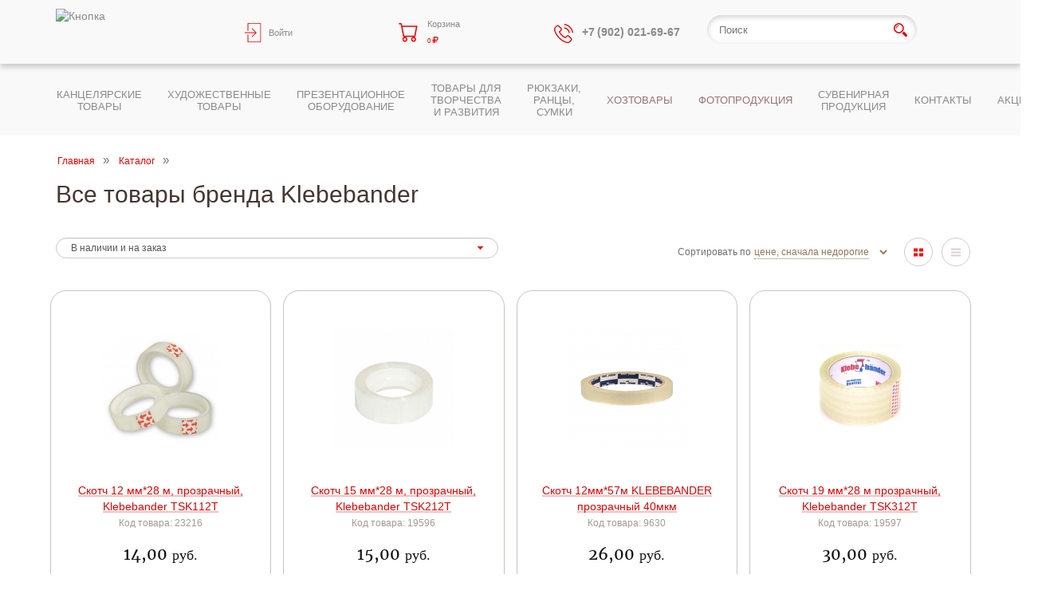

--- FILE ---
content_type: text/html; charset=utf-8
request_url: https://knopka.org/catalog/brand_157.html
body_size: 10359
content:
<!DOCTYPE html>
<html>
    <head>
        
        <meta charset="utf-8" />
        <meta http-equiv="X-UA-Compatible" content="IE=edge" /> 
        <meta name="viewport" content="width=device-width, initial-scale=1" />
        <meta name="google-site-verification" content="6-Ay8yh70DsY3QxIHZVfftI5QtwD2V9FzsKbUGyeApM" />
        <meta name="yandex-verification" content="c980beaa865f7a18" />

        
        <title>Все товары бренда Klebebander</title>
        	<meta name="description" content="Знакомтесь с нашим каталогов канцелярских, художественных, развивающих товаров а так же сувениров! Акции, скидки. Адреса магазинов. Онлайн заказ продукции. " />


        
        <link rel='canonical' href='http://knopka.org/catalog/brand_157.html'/>        
        <link rel="shortcut icon" href="/s/favicon.ico" type="image/x-icon" />
        
        <link href="https://cdn.jsdelivr.net/jquery.suggestions/16.10/css/suggestions.css" type="text/css" rel="stylesheet" />
        <link rel="stylesheet" href="/s/main.min.css?v=87" />
        <link rel="stylesheet" href="/s/fancybox/jquery.fancybox.pack.css" />
        <link rel="stylesheet" href="/s/slick/slick.css" />
    
        <link rel="stylesheet" href="/s/redesign.css?v=87" />
        
            
        <link rel="stylesheet" href="/s/orders-redesign.css?v=871" media="screen" />
        <link type="text/css" rel="stylesheet" href="/s/new-redesign.css" media="screen" />
        
        <link type="text/css" rel="stylesheet" href="/s/noty/noty.css" />
        <link type="text/css" rel="stylesheet" href="/s/noty/metroui.css" />
        <link type="text/css" rel="stylesheet" href="/s/animate.css" />
		<link rel="stylesheet" href="/s/correct_ytsn.css?v=1768992042">
        <script src="/s/jquery-1.11.3.min.js"></script>
        
        <!--[if lt IE 9]><script src="http://html5shiv.googlecode.com/svn/trunk/html5.js"></script><![endif]-->
        <!--[if lt IE 9]><script src="/s/respond.min.js"></script><![endif]-->
        <script type="text/javascript">
              $(window).scroll(function(){
                  if ($(this).scrollTop() > 24) {
                     $('.top-header-row').addClass('topchik');
                  } else {
                    $('.top-header-row').removeClass('topchik');
                    $('.top-header-row').addClass('topchik2');
               }
           });
         </script>
    </head>
    
    <body data-u="" data-er="22519">

<header id="new-header" class="redesign">
   
 <!--<a href="#no-click" class="menu-control hidden-xs hidden-sm hidden-md hidden-lg"><i class="icon-menu"></i></a>-->
    
    <div class="top-header-row">
        <form class="s-form search_viewer" action="/catalog/s.html">          
            <div class="form-group">
                <input type="search" name="q" class="redesign-input" placeholder="Поиск">
                <button type="submit" class="btn-redesign-search"><i class="r-icon icon-menu-search"></i></button>
            </div>
        </form>
    <div class="container">
        <div class="row">
            <div class="col-xs-12 col-sm-12 col-md-12" style='z-index: 999;'>           
                <div class="row">

                    <div class="col-xs-2 col-sm-2 col-md-4 logo_view">
                            <div  class="logo_img">
                                    <a href="/">
                                        <div class='tpl-block-5569'><div class="tpl-block-list tpl-component-2110" id="nc-block-be015ee7b32a6ba4f29cf476d5f8fb1d"><img src="/netcat_files/1/5569/h_3e7ec221219f7dc8bb955f2c507f9358" alt="Кнопка" title="Кнопка" />
</div></div>                                    </a>
                            </div>        
                    </div>
    
                    <div class="col-xs-2 col-sm-2 col-md-2 col-lg-2 some-hidden burger" id="p1">
                        <!-- Кабинет или выпадайка с меню -->
                                                    <a href="/account/?isNaked=1" title="войти в личный кабинет" data-fancybox-type="ajax" class="fancybox menu-item-redesign">
                                <i class="r-icon icon-menu-login"></i><span class='hidden-xs hidden-sm'>Войти</span>
                            </a>    
                                                
                    </div>

                    <div class="col-xs-2 col-sm-2 col-md-2 col-lg-2" id="p2">
                                                    <div class="cart-block">
                                <a href="/cart"  class="menu-item-redesign">
                                    <i class="r-icon icon-menu-cart"></i>
                                    <div class="c-items">
                                        <span class='hidden-xs hidden-sm'>Корзина</span>
                                        <span data-q='0' class="cart-count"><span class='sum hidden-xs hidden-sm'>0</span></span>
                                    </div>
                                </a>
<div id='update-cart-list_js'>                                
</div>
                            </div>
                         
                    </div>  

                    <div class="col-xs-2 col-sm-2 col-md-2 col-lg-2 some-hidden burger" id="p3">
                                <div href="tel:+79020216967" class="menu-item-redesign">
                                    <i class="r-icon icon-menu-phone"></i>
                                    <a href="tel: +7 (902) 021-69-67" class="tel-link hidden_1195" style="white-space: nowrap;">
                                        <span style="font-weight:bold; font-size:14px;">+7 (902) 021-69-67</span>
                                    </a>
                                </div>
                                <ul class="header-sub-redesign the-hidden" style="width:195px;">
                                    <li class="view_1195">
                                        <a href="tel: +7 (351) 237-97-27">
                                            <i class="r-icon icon-menu-phone not_white"></i><span>+7 (351) 237-97-27</span>
                                        </a>
                                    </li>
                                    <li>
                                        <a href="tel:+73512379727">
                                            <i class="r-icon icon-menu-phone not_white"></i><span>+7 (351) 237-97-27</span>
                                        </a>
                                    </li>
                                    <li>
                                        <button class="r-spec-button">
                                            <a href="/" class="fancybox" data-fancybox-type="ajax" data-fancybox-href="/callback/?isNaked=1&fancy=1">Заказать звонок</a>
                                        </button>
                                    </li>
                                </ul>
                                   
                    </div>
                    
                    <div id="p4" class="col-xs-2 col-sm-2 col-md-3 col-lg-3">
                        <form class="s-form" action="/catalog/s.html">          
                            <div class="form-group quicksearch">
                                <input type="search" name="q" class="redesign-input" placeholder="Поиск">
                                <button type="submit" class="btn-redesign-search"><i class="r-icon icon-menu-search"></i></button>
                            </div>
                        </form>
                    </div>  
                    
                    
                 <!--   <div id="p5" class="col-xs col-sm  some-hidden">
                        <div href="#" class="menu-item-redesign hamburg">
                            <i class="r-icon icon-menu-hamburger"></i>          
                        </div>
                        <ul>
                            <li>;jgf</li>
                            <li>ldfkh</li>
                            <li>dfnhdfh</li>
                        </ul>    
                    </div> -->

                    
                </div>
            </div>
            
          
        </div>
    </div>
    </div>    
    <div class="cat-header-row-top"> 
    <div class="container" id="p6">
        <div class="row cat-header-row">          
            <div class="col-md-2 redesign-cat-menu activelink invisible">
                <a href="/catalog/kantselyarskie-tovary/"><span>Канцелярские товары</span></a>
                <div class='block-hider'></div><div class='the-hiden-one'><div class='container'><ul><li class=''><a href='/catalog/kantselyarskie-tovary/oblojki-dlia-dokumentov/'>Обложки для документов (25)</a></li><li class=''><a href='/catalog/kantselyarskie-tovary/Blanki-i-dokumenty/'>Бланки и документы: бухгалтерские, медицинские, школьные (45)</a></li><li class=''><a href='/catalog/kantselyarskie-tovary/bumaga-dlya-ofisa-i-ofisnoy-tehniki/'>Бумага для офиса и офисной техники (85)</a></li><li class=''><a href='/catalog/kantselyarskie-tovary/Bumazhnaya-produktsiya/'>Бумажная продукция (338)</a></li><li class=''><a href='/catalog/kantselyarskie-tovary/Ofisnye-prinadlezhnosti/'>Офисные принадлежности (442)</a></li><li class=''><a href='/catalog/kantselyarskie-tovary/Ofisnaya-tekhnika/'>Офисная техника (79)</a></li><li class=''><a href='/catalog/kantselyarskie-tovary/Papki/'>Папки, картотеки (428)</a></li><li class=''><a href='/catalog/kantselyarskie-tovary/pismennie-prinadlejnosti/'>Письменные принадлежности (939)</a></li><li class=''><a href='/catalog/kantselyarskie-tovary/Chertezhnye-prinadlezhnosti/'>Чертежные принадлежности (199)</a></li><li class=''><a href='/catalog/kantselyarskie-tovary/Shkolnye-prinadlezhnosti/'>Школьные принадлежности (1082)</a></li></ul></div></div>                <i class="redesign-cat-menu__expand hidden-lg hidden-md"></i>
            </div>
            <div class="col-md-2 redesign-cat-menu activelink invisible">
                <a href="/catalog/hudozhestvennye-tovary/"><span>Художественные товары</span></a>
                <div class='block-hider'></div><div class='the-hiden-one'><div class='container'><ul><li class=''><a href='/catalog/hudozhestvennye-tovary/art-hobby/'>Арт-хобби (15)</a></li><li class=''><a href='/catalog/hudozhestvennye-tovary/bumaga-dlya-tvorchestva/'>Бумажные изделия (368)</a></li><li class=''><a href='/catalog/hudozhestvennye-tovary/vspomogatelnye-materialy/'>Вспомогательные материалы (93)</a></li><li class=''><a href='/catalog/hudozhestvennye-tovary/tovary-dlya-grafiki/'>Графика (175)</a></li><li class=''><a href='/catalog/hudozhestvennye-tovary/instrumenty-dlya-kalligrafii/'>Каллиграфия (71)</a></li><li class=''><a href='/catalog/hudozhestvennye-tovary/kisti-dlya-risovaniya/'>Кисти для рисования (297)</a></li><li class=''><a href='/catalog/hudozhestvennye-tovary/kistemoyki/'>Кистемойки (1)</a></li><li class=''><a href='/catalog/hudozhestvennye-tovary/Kraski/'>Краски (779)</a></li><li class=''><a href='/catalog/hudozhestvennye-tovary/markery-spetsialnye/'>Маркеры специальные (34)</a></li><li class=''><a href='/catalog/hudozhestvennye-tovary/mastihiny/'>Мастихины (27)</a></li><li class=''><a href='/catalog/hudozhestvennye-tovary/molberty-planshety-etyudniki-stoyki-i-yaschiki/'>Мольберты, планшеты, этюдники, стойки и ящики (50)</a></li><li class=''><a href='/catalog/hudozhestvennye-tovary/papki-dlya-hudozhnikov/'>Папки для художников (12)</a></li><li class=''><a href='/catalog/hudozhestvennye-tovary/palitry/'>Палитры (15)</a></li><li class=''><a href='/catalog/hudozhestvennye-tovary/lepka-i-skulptura/'>Лепка и скульптура (112)</a></li><li class=''><a href='/catalog/hudozhestvennye-tovary/holsty/'>Холсты (194)</a></li><li class=''><a href='/catalog/hudozhestvennye-tovary/nabory-dlya-hudozhnika/'>Наборы для художника (7)</a></li></ul></div></div>                <i class="redesign-cat-menu__expand hidden-lg hidden-md"></i>
            </div>
            <div class="col-md-2 redesign-cat-menu activelink invisible">
                <a href="/catalog/Demonstratsionnoe-oborudovanie/"><span>Презентационное оборудование</span></a>
                <div class='block-hider'></div><div class='the-hiden-one'><div class='container'><ul><li class=''><a href='/catalog/Demonstratsionnoe-oborudovanie/Beydji/'>Бейджи (14)</a></li><li class=''><a href='/catalog/Demonstratsionnoe-oborudovanie/doski/'>Доски (27)</a></li><li class=''><a href='/catalog/Demonstratsionnoe-oborudovanie/flipcharty-i-bloki-dlya-nih/'>Флипчарты и блоки для них (5)</a></li></ul></div></div>                <i class="redesign-cat-menu__expand hidden-lg hidden-md"></i>
            </div>
            <div class="col-md-2 redesign-cat-menu activelink invisible">
                <a href="/catalog/tovary-dlya-tvorchestva-i-razvitiya/"><span>Товары для творчества и развития</span></a>
                <div class='block-hider'></div><div class='the-hiden-one'><div class='container'><ul><li class=''><a href='/catalog/tovary-dlya-tvorchestva-i-razvitiya/kleevye-pistolety-i-rashodnye-materialy-k-nim/'>Клеевые пистолеты и расходные материалы к ним (8)</a></li><li class=''><a href='/catalog/tovary-dlya-tvorchestva-i-razvitiya/nabory-dlya-tvorchestva/'>Наборы для творчества (78)</a></li><li class=''><a href='/catalog/tovary-dlya-tvorchestva-i-razvitiya/knigi-po-risovaniyu-samouchiteli-spravochniki/'>Книги по рисованию, самоучители, справочники (15)</a></li></ul></div></div>                <i class="redesign-cat-menu__expand hidden-lg hidden-md"></i>
            </div>
            <div class="col-md-2 redesign-cat-menu activelink invisible">
                <a href="/catalog/tekstilnye-izdeliya/"><span>Рюкзаки, ранцы, сумки</span></a>
                <div class='block-hider'></div><div class='the-hiden-one'><div class='container'><ul><li class=''><a href='/catalog/tekstilnye-izdeliya/portfeli-i-papki-tekstilnye/'>Портфели и папки текстильные (14)</a></li><li class=''><a href='/catalog/tekstilnye-izdeliya/ryukzaki/'>Рюкзаки (36)</a></li><li class=''><a href='/catalog/tekstilnye-izdeliya/rantsy/'>Ранцы (31)</a></li><li class=''><a href='/catalog/tekstilnye-izdeliya/sumki/'>Сумки (13)</a></li></ul></div></div>                <i class="redesign-cat-menu__expand hidden-lg hidden-md"></i>
            </div>
            <div class="col-md-2 redesign-cat-menu activelink invisible">
                <a href="/catalog/Khozyaystvenno-bytovye-tovary/"><span id="liders">Хозтовары</span></a>
                <div class='block-hider'></div><div class='the-hiden-one'><div class='container'><ul><li class=''><a href='/catalog/Khozyaystvenno-bytovye-tovary/Batareyki/'>Аккумуляторы, батарейки (9)</a></li><li class=''><a href='/catalog/Khozyaystvenno-bytovye-tovary/nitki-igolki/'>Нитки, иголки (2)</a></li><li class=''><a href='/catalog/Khozyaystvenno-bytovye-tovary/Upakovochnaya1/'>Упаковочная продукция (9)</a></li></ul></div></div>                <i class="redesign-cat-menu__expand hidden-lg hidden-md"></i>
            </div> 
             <div class="col-md-2 redesign-cat-menu activelink invisible">
                <a href="/catalog/fotoproduktsiya/"><span id="liders">ФОТОПРОДУКЦИЯ</span></a>
                <div class='block-hider'></div><div class='the-hiden-one'><div class='container'><ul><li class=''><a href='/catalog/fotoproduktsiya/fotoalbomy/'>Фотоальбомы (37)</a></li><li class=''><a href='/catalog/fotoproduktsiya/fotobumaga/'>Фотобумага (15)</a></li><li class=''><a href='/catalog/fotoproduktsiya/fotoramki/'>Фоторамки (51)</a></li></ul></div></div>                <i class="redesign-cat-menu__expand hidden-lg hidden-md"></i>
            </div>
            <div class="col-md-2 redesign-cat-menu activelink invisible">
                <a href="/catalog/suvenirnaya-produktsiya/"><span>Сувенирная продукция</span></a>
                <div class='block-hider'></div><div class='the-hiden-one'><div class='container'><ul><li class=''><a href='/catalog/suvenirnaya-produktsiya/originalnye-suveniry/'>Оригинальные сувениры (31)</a></li><li class=''><a href='/catalog/suvenirnaya-produktsiya/nagradnaya-atributika/'>Наградная атрибутика (34)</a></li><li class=''><a href='/catalog/suvenirnaya-produktsiya/upakovochnaya-produktsiya/'>Подарочная упаковка (27)</a></li><li class=''><a href='/catalog/suvenirnaya-produktsiya/podarochniy-sertifikat/'>Подарочный сертификат (8)</a></li><li class=''><a href='/catalog/suvenirnaya-produktsiya/flagi/'>Флаги (7)</a></li></ul></div></div>                <i class="redesign-cat-menu__expand hidden-lg hidden-md"></i>
            </div>
            <div class="col-md-2 redesign-cat-menu activelink invisible">
                <a href="http://knopka.org/contacts/"><span>Контакты</span></a>
            </div> 
           <div class="col-md-2 redesign-cat-menu activelink invisible">
                <a href="http://knopka.org/sales/"><span>Акции</span></a>
            </div>  
              
       
        </div>
    </div>    
    </div>
</header>

        <div class="pageinfo pageinfo-redesign 3607">
        <div class="container">
            <nav class='breadcrumbs'><a href='/' class='item'>Главная</a><a href='/catalog/' class='item'>Каталог</a></nav>                        <h1>Все товары бренда Klebebander</h1>
                    </div>
    </div>
        

<div class="content" data-dada="57">
	<div class="container">
        <div class="catalog">
    <div class="row">
        <div class="col-md-6 col-lg-6">
            <form action="" method="get" class="brandslist" style="margin: 0;">
                        <input type="hidden" name="sort" value="price-asc" />
                        <input type="hidden" name="display" value="cards" />
                        <input type="hidden" name="filter[brand]" value="87" />
                        <select name="filter[stock]" class="form-control rounded" onchange="$(this).closest('form').submit();">
                            <option value="all">В наличии и на заказ</option>
                            <option value="1">В наличии</option>
                            <option value="0">На заказ</option>
                        </select>
            </form>
        </div>
                <div class="col-md-6 col-md-offset-0 col-lg-6">
            <form class="tools">
                <input type="hidden" name="filter[brand]" value="87" />
                <input type="hidden" name="filter[stock]" value="" />
                <div class="item">
                    <div class="label">Сортировать по</div><!--
                    --><div class="selectbox">
                        <select name="sort" onchange="$(this).closest('form').submit();">
                                                            <option value="price-asc" selected="selected">цене, сначала недорогие</option>
                                                            <option value="price-desc">цене, сначала дорогие</option>
                                                            <option value="name-asc">названию</option>
                                                    </select>
                    </div>
                </div><!--
                --><div class="item hidden-xs">
                    <label class="view active" title="товары плиткой">
                        <input type="radio" name="display" class="hide" value="cards" checked="checked" />
                        <span class="wrap active"><span class="icon"><i class="icon-display-cards-act"></i></span></span>
                        <span class="wrap"><span class="icon"><i class="icon-display-cards"></i></span></span>
                    </label>
                    <label class="view" title="товары списком">
                        <input type="radio" name="display" class="hide" value="list" />
                        <span class="wrap active"><span class="icon"><i class="icon-display-list-act"></i></span></span>
                        <span class="wrap"><span class="icon"><i class="icon-display-list"></i></span></span>
                    </label>
                </div>
            </form>
        </div>
            </div>
	<ul class="cards row">

<li class="block col-sm-4 col-md-3">
	<div class="item">
        		<a href="/netcat_files/930/2868/976b4aef3673b91981e808f81837c445" class="preview fancybox" title="Скотч 12 мм*28 м, прозрачный, Klebebander TSK112T" rel="catalog-3608" data-fancybox-type="image">
			<img src="/phpThumb/phpThumb.php?src=/netcat_files/930/2868/976b4aef3673b91981e808f81837c445&amp;w=108&amp;h=108&amp;q=100" />
		</a>
        		<a href="/catalog/kantselyarskie-tovary/Ofisnye-prinadlezhnosti/Kleykie-lenty/Skotch-kantselyarskiy/skotch-12mm-28m-klebebander-tsk109t-tsk112t-prozr.html">
			<span class="image">
				<picture>
					<source srcset="/phpThumb/phpThumb.php?src=/netcat_files/930/2868/976b4aef3673b91981e808f81837c445&amp;w=108&amp;h=108&amp;q=100" media="(max-width: 767px)">
					<img srcset="/phpThumb/phpThumb.php?src=/netcat_files/930/2868/976b4aef3673b91981e808f81837c445&amp;w=150&amp;h=150&amp;q=100" alt="Скотч 12 мм*28 м, прозрачный, Klebebander TSK112T" />
				</picture>
			</span>
			<span class="name">
				<span class="wrap">
                    <span class="uline">Скотч 12 мм*28 м, прозрачный, Klebebander TSK112T</span><br />
                    <small class="text-olive">Код товара: 23216</small>
                </span>
			</span>
		</a>
		<span class="price">
                            14,00&nbsp;<span class="rub">руб.</span>                    </span>
                <span class="stock stock-in">
            <i class="icon icon-stock-in"></i>В наличии 154 шт.        </span>
                        <form class="add2cart" method="post" action="/netcat/modules/netshop/actions/cart.php">
            <input type="hidden" name="redirect_url" value="/catalog/kantselyarskie-tovary/Ofisnye-prinadlezhnosti/Kleykie-lenty/Skotch-kantselyarskiy/skotch-12mm-28m-klebebander-tsk109t-tsk112t-prozr.html" />
            <input type="hidden" name="cart_mode" value="add" />
            <input type="number" name="cart[57][44369]" value="1" min="1" class="amount" />
            <button type="submit" class="btn btn-red"><i class="icon-cart"></i>Купить</button>
        </form>
        	</div>
</li>

<li class="block col-sm-4 col-md-3">
	<div class="item">
        		<a href="/netcat_files/930/2868/c3a5ab12898661015e64188cd93ed907" class="preview fancybox" title="Скотч 15 мм*28 м, прозрачный, Klebebander TSK212T" rel="catalog-3608" data-fancybox-type="image">
			<img src="/phpThumb/phpThumb.php?src=/netcat_files/930/2868/c3a5ab12898661015e64188cd93ed907&amp;w=108&amp;h=108&amp;q=100" />
		</a>
        		<a href="/catalog/kantselyarskie-tovary/Ofisnye-prinadlezhnosti/Kleykie-lenty/Skotch-kantselyarskiy/Skotch-15mm28m-KLEBEBANDER-TSK212T-prozrachnyy.html">
			<span class="image">
				<picture>
					<source srcset="/phpThumb/phpThumb.php?src=/netcat_files/930/2868/c3a5ab12898661015e64188cd93ed907&amp;w=108&amp;h=108&amp;q=100" media="(max-width: 767px)">
					<img srcset="/phpThumb/phpThumb.php?src=/netcat_files/930/2868/c3a5ab12898661015e64188cd93ed907&amp;w=150&amp;h=150&amp;q=100" alt="Скотч 15 мм*28 м, прозрачный, Klebebander TSK212T" />
				</picture>
			</span>
			<span class="name">
				<span class="wrap">
                    <span class="uline">Скотч 15 мм*28 м, прозрачный, Klebebander TSK212T</span><br />
                    <small class="text-olive">Код товара: 19596</small>
                </span>
			</span>
		</a>
		<span class="price">
                            15,00&nbsp;<span class="rub">руб.</span>                    </span>
                <span class="stock stock-in">
            <i class="icon icon-stock-in"></i>В наличии 135 шт.        </span>
                        <form class="add2cart" method="post" action="/netcat/modules/netshop/actions/cart.php">
            <input type="hidden" name="redirect_url" value="/catalog/kantselyarskie-tovary/Ofisnye-prinadlezhnosti/Kleykie-lenty/Skotch-kantselyarskiy/Skotch-15mm28m-KLEBEBANDER-TSK212T-prozrachnyy.html" />
            <input type="hidden" name="cart_mode" value="add" />
            <input type="number" name="cart[57][13430]" value="1" min="1" class="amount" />
            <button type="submit" class="btn btn-red"><i class="icon-cart"></i>Купить</button>
        </form>
        	</div>
</li>

<li class="block col-sm-4 col-md-3">
	<div class="item">
        		<a href="/netcat_files/930/2868/205ba4b037c34d1f417f8e0a510389f5" class="preview fancybox" title="Скотч 12мм*57м KLEBEBANDER прозрачный 40мкм" rel="catalog-3608" data-fancybox-type="image">
			<img src="/phpThumb/phpThumb.php?src=/netcat_files/930/2868/205ba4b037c34d1f417f8e0a510389f5&amp;w=108&amp;h=108&amp;q=100" />
		</a>
        		<a href="/catalog/kantselyarskie-tovary/Ofisnye-prinadlezhnosti/Kleykie-lenty/Skotch-kantselyarskiy/Skotch-12mm57m-KLEBEBANDER-prozrachnyy-40mkm.html">
			<span class="image">
				<picture>
					<source srcset="/phpThumb/phpThumb.php?src=/netcat_files/930/2868/205ba4b037c34d1f417f8e0a510389f5&amp;w=108&amp;h=108&amp;q=100" media="(max-width: 767px)">
					<img srcset="/phpThumb/phpThumb.php?src=/netcat_files/930/2868/205ba4b037c34d1f417f8e0a510389f5&amp;w=150&amp;h=150&amp;q=100" alt="Скотч 12мм*57м KLEBEBANDER прозрачный 40мкм" />
				</picture>
			</span>
			<span class="name">
				<span class="wrap">
                    <span class="uline">Скотч 12мм*57м KLEBEBANDER прозрачный 40мкм</span><br />
                    <small class="text-olive">Код товара: 9630</small>
                </span>
			</span>
		</a>
		<span class="price">
                            26,00&nbsp;<span class="rub">руб.</span>                    </span>
                <span class="stock stock-in">
            <i class="icon icon-stock-in"></i>В наличии 31 шт.        </span>
                        <form class="add2cart" method="post" action="/netcat/modules/netshop/actions/cart.php">
            <input type="hidden" name="redirect_url" value="/catalog/kantselyarskie-tovary/Ofisnye-prinadlezhnosti/Kleykie-lenty/Skotch-kantselyarskiy/Skotch-12mm57m-KLEBEBANDER-prozrachnyy-40mkm.html" />
            <input type="hidden" name="cart_mode" value="add" />
            <input type="number" name="cart[57][15068]" value="1" min="1" class="amount" />
            <button type="submit" class="btn btn-red"><i class="icon-cart"></i>Купить</button>
        </form>
        	</div>
</li>

<li class="block col-sm-4 col-md-3">
	<div class="item">
        		<a href="/netcat_files/930/2868/7df49cf6259b83e6560ccf4d246c8031" class="preview fancybox" title="Скотч 19 мм*28 м прозрачный, Klebebander TSK312T" rel="catalog-3608" data-fancybox-type="image">
			<img src="/phpThumb/phpThumb.php?src=/netcat_files/930/2868/7df49cf6259b83e6560ccf4d246c8031&amp;w=108&amp;h=108&amp;q=100" />
		</a>
        		<a href="/catalog/kantselyarskie-tovary/Ofisnye-prinadlezhnosti/Kleykie-lenty/Skotch-kantselyarskiy/Skotch-19mm28m-KLEBEBANDER-TSK312T-prozrachnyy.html">
			<span class="image">
				<picture>
					<source srcset="/phpThumb/phpThumb.php?src=/netcat_files/930/2868/7df49cf6259b83e6560ccf4d246c8031&amp;w=108&amp;h=108&amp;q=100" media="(max-width: 767px)">
					<img srcset="/phpThumb/phpThumb.php?src=/netcat_files/930/2868/7df49cf6259b83e6560ccf4d246c8031&amp;w=150&amp;h=150&amp;q=100" alt="Скотч 19 мм*28 м прозрачный, Klebebander TSK312T" />
				</picture>
			</span>
			<span class="name">
				<span class="wrap">
                    <span class="uline">Скотч 19 мм*28 м прозрачный, Klebebander TSK312T</span><br />
                    <small class="text-olive">Код товара: 19597</small>
                </span>
			</span>
		</a>
		<span class="price">
                            30,00&nbsp;<span class="rub">руб.</span>                    </span>
                <span class="stock stock-in">
            <i class="icon icon-stock-in"></i>В наличии 1259 шт.        </span>
                        <form class="add2cart" method="post" action="/netcat/modules/netshop/actions/cart.php">
            <input type="hidden" name="redirect_url" value="/catalog/kantselyarskie-tovary/Ofisnye-prinadlezhnosti/Kleykie-lenty/Skotch-kantselyarskiy/Skotch-19mm28m-KLEBEBANDER-TSK312T-prozrachnyy.html" />
            <input type="hidden" name="cart_mode" value="add" />
            <input type="number" name="cart[57][13428]" value="1" min="1" class="amount" />
            <button type="submit" class="btn btn-red"><i class="icon-cart"></i>Купить</button>
        </form>
        	</div>
</li>

<li class="block col-sm-4 col-md-3">
	<div class="item">
        		<a href="/netcat_files/930/2868/92f3115bbb65d11d7de54a6025e7ce1d" class="preview fancybox" title="Скотч 25 мм*57 м, прозрачный, Klebebander" rel="catalog-3608" data-fancybox-type="image">
			<img src="/phpThumb/phpThumb.php?src=/netcat_files/930/2868/92f3115bbb65d11d7de54a6025e7ce1d&amp;w=108&amp;h=108&amp;q=100" />
		</a>
        		<a href="/catalog/kantselyarskie-tovary/Ofisnye-prinadlezhnosti/Kleykie-lenty/Skotch-kantselyarskiy/Skotch-25mm57m-KLEBEBANDER-prozrachnyy-40mkm.html">
			<span class="image">
				<picture>
					<source srcset="/phpThumb/phpThumb.php?src=/netcat_files/930/2868/92f3115bbb65d11d7de54a6025e7ce1d&amp;w=108&amp;h=108&amp;q=100" media="(max-width: 767px)">
					<img srcset="/phpThumb/phpThumb.php?src=/netcat_files/930/2868/92f3115bbb65d11d7de54a6025e7ce1d&amp;w=150&amp;h=150&amp;q=100" alt="Скотч 25 мм*57 м, прозрачный, Klebebander" />
				</picture>
			</span>
			<span class="name">
				<span class="wrap">
                    <span class="uline">Скотч 25 мм*57 м, прозрачный, Klebebander</span><br />
                    <small class="text-olive">Код товара: 43751</small>
                </span>
			</span>
		</a>
		<span class="price">
                            46,00&nbsp;<span class="rub">руб.</span>                    </span>
                <span class="stock stock-in">
            <i class="icon icon-stock-in"></i>В наличии 40 шт.        </span>
                        <form class="add2cart" method="post" action="/netcat/modules/netshop/actions/cart.php">
            <input type="hidden" name="redirect_url" value="/catalog/kantselyarskie-tovary/Ofisnye-prinadlezhnosti/Kleykie-lenty/Skotch-kantselyarskiy/Skotch-25mm57m-KLEBEBANDER-prozrachnyy-40mkm.html" />
            <input type="hidden" name="cart_mode" value="add" />
            <input type="number" name="cart[57][15071]" value="1" min="1" class="amount" />
            <button type="submit" class="btn btn-red"><i class="icon-cart"></i>Купить</button>
        </form>
        	</div>
</li>

<li class="block col-sm-4 col-md-3">
	<div class="item">
        		<a href="/netcat_files/930/2868/1f8e2b1afcbc8b0272912b469a80231e" class="preview fancybox" title="Скотч 19 мм*57 м, прозрачный, Klebebander" rel="catalog-3608" data-fancybox-type="image">
			<img src="/phpThumb/phpThumb.php?src=/netcat_files/930/2868/1f8e2b1afcbc8b0272912b469a80231e&amp;w=108&amp;h=108&amp;q=100" />
		</a>
        		<a href="/catalog/kantselyarskie-tovary/Ofisnye-prinadlezhnosti/Kleykie-lenty/Skotch-kantselyarskiy/Skotch-19mm57m-KLEBEBANDER-prozrachnyy-40mkm.html">
			<span class="image">
				<picture>
					<source srcset="/phpThumb/phpThumb.php?src=/netcat_files/930/2868/1f8e2b1afcbc8b0272912b469a80231e&amp;w=108&amp;h=108&amp;q=100" media="(max-width: 767px)">
					<img srcset="/phpThumb/phpThumb.php?src=/netcat_files/930/2868/1f8e2b1afcbc8b0272912b469a80231e&amp;w=150&amp;h=150&amp;q=100" alt="Скотч 19 мм*57 м, прозрачный, Klebebander" />
				</picture>
			</span>
			<span class="name">
				<span class="wrap">
                    <span class="uline">Скотч 19 мм*57 м, прозрачный, Klebebander</span><br />
                    <small class="text-olive">Код товара: 7668</small>
                </span>
			</span>
		</a>
		<span class="price">
                            59,00&nbsp;<span class="rub">руб.</span>                    </span>
                <span class="stock stock-in">
            <i class="icon icon-stock-in"></i>В наличии 23 шт.        </span>
                        <form class="add2cart" method="post" action="/netcat/modules/netshop/actions/cart.php">
            <input type="hidden" name="redirect_url" value="/catalog/kantselyarskie-tovary/Ofisnye-prinadlezhnosti/Kleykie-lenty/Skotch-kantselyarskiy/Skotch-19mm57m-KLEBEBANDER-prozrachnyy-40mkm.html" />
            <input type="hidden" name="cart_mode" value="add" />
            <input type="number" name="cart[57][15069]" value="1" min="1" class="amount" />
            <button type="submit" class="btn btn-red"><i class="icon-cart"></i>Купить</button>
        </form>
        	</div>
</li>

<li class="block col-sm-4 col-md-3">
	<div class="item">
        		<a href="/netcat_files/957/2895/eb23b1fcceb8bdd80db0b6adf921a5e5" class="preview fancybox" title="Скотч 38 мм*5 м, двусторонний, полипропилен, Klebebander" rel="catalog-3608" data-fancybox-type="image">
			<img src="/phpThumb/phpThumb.php?src=/netcat_files/957/2895/eb23b1fcceb8bdd80db0b6adf921a5e5&amp;w=108&amp;h=108&amp;q=100" />
		</a>
        		<a href="/catalog/kantselyarskie-tovary/Ofisnye-prinadlezhnosti/Kleykie-lenty/Skotch-dvukhstoronniy/Skotch-38mm-5m-KLEBEBANDER-dvukhstoronniy-poluprozrachnyy.html">
			<span class="image">
				<picture>
					<source srcset="/phpThumb/phpThumb.php?src=/netcat_files/957/2895/eb23b1fcceb8bdd80db0b6adf921a5e5&amp;w=108&amp;h=108&amp;q=100" media="(max-width: 767px)">
					<img srcset="/phpThumb/phpThumb.php?src=/netcat_files/957/2895/eb23b1fcceb8bdd80db0b6adf921a5e5&amp;w=150&amp;h=150&amp;q=100" alt="Скотч 38 мм*5 м, двусторонний, полипропилен, Klebebander" />
				</picture>
			</span>
			<span class="name">
				<span class="wrap">
                    <span class="uline">Скотч 38 мм*5 м, двусторонний, полипропилен, Klebebander</span><br />
                    <small class="text-olive">Код товара: 1179</small>
                </span>
			</span>
		</a>
		<span class="price">
                            62,00&nbsp;<span class="rub">руб.</span>                    </span>
                <span class="stock stock-in">
            <i class="icon icon-stock-in"></i>В наличии 28 шт.        </span>
                        <form class="add2cart" method="post" action="/netcat/modules/netshop/actions/cart.php">
            <input type="hidden" name="redirect_url" value="/catalog/kantselyarskie-tovary/Ofisnye-prinadlezhnosti/Kleykie-lenty/Skotch-dvukhstoronniy/Skotch-38mm-5m-KLEBEBANDER-dvukhstoronniy-poluprozrachnyy.html" />
            <input type="hidden" name="cart_mode" value="add" />
            <input type="number" name="cart[57][13420]" value="1" min="1" class="amount" />
            <button type="submit" class="btn btn-red"><i class="icon-cart"></i>Купить</button>
        </form>
        	</div>
</li>

<li class="block col-sm-4 col-md-3">
	<div class="item">
        		<a href="/netcat_files/930/2868/277934afb17e85483903adcc93ab4935" class="preview fancybox" title="Скотч 38 мм*57 м, прозрачный, Klebebander" rel="catalog-3608" data-fancybox-type="image">
			<img src="/phpThumb/phpThumb.php?src=/netcat_files/930/2868/277934afb17e85483903adcc93ab4935&amp;w=108&amp;h=108&amp;q=100" />
		</a>
        		<a href="/catalog/kantselyarskie-tovary/Ofisnye-prinadlezhnosti/Kleykie-lenty/Skotch-kantselyarskiy/Skotch-38mm57m-KLEBEBANDER-prozrachnyy-40mkm.html">
			<span class="image">
				<picture>
					<source srcset="/phpThumb/phpThumb.php?src=/netcat_files/930/2868/277934afb17e85483903adcc93ab4935&amp;w=108&amp;h=108&amp;q=100" media="(max-width: 767px)">
					<img srcset="/phpThumb/phpThumb.php?src=/netcat_files/930/2868/277934afb17e85483903adcc93ab4935&amp;w=150&amp;h=150&amp;q=100" alt="Скотч 38 мм*57 м, прозрачный, Klebebander" />
				</picture>
			</span>
			<span class="name">
				<span class="wrap">
                    <span class="uline">Скотч 38 мм*57 м, прозрачный, Klebebander</span><br />
                    <small class="text-olive">Код товара: 32908</small>
                </span>
			</span>
		</a>
		<span class="price">
                            68,00&nbsp;<span class="rub">руб.</span>                    </span>
                <span class="stock stock-in">
            <i class="icon icon-stock-in"></i>В наличии 36 шт.        </span>
                        <form class="add2cart" method="post" action="/netcat/modules/netshop/actions/cart.php">
            <input type="hidden" name="redirect_url" value="/catalog/kantselyarskie-tovary/Ofisnye-prinadlezhnosti/Kleykie-lenty/Skotch-kantselyarskiy/Skotch-38mm57m-KLEBEBANDER-prozrachnyy-40mkm.html" />
            <input type="hidden" name="cart_mode" value="add" />
            <input type="number" name="cart[57][15072]" value="1" min="1" class="amount" />
            <button type="submit" class="btn btn-red"><i class="icon-cart"></i>Купить</button>
        </form>
        	</div>
</li>

<li class="block col-sm-4 col-md-3">
	<div class="item">
        		<a href="/netcat_files/965/2903/e4ac4d6624e17bfafd37473f22ba62f7" class="preview fancybox" title="Лента малярная 38 мм*20 м, Klebebander" rel="catalog-3608" data-fancybox-type="image">
			<img src="/phpThumb/phpThumb.php?src=/netcat_files/965/2903/e4ac4d6624e17bfafd37473f22ba62f7&amp;w=108&amp;h=108&amp;q=100" />
		</a>
        		<a href="/catalog/kantselyarskie-tovary/Ofisnye-prinadlezhnosti/Kleykie-lenty/Lenta-malyarnaya/index_1184911.html">
			<span class="image">
				<picture>
					<source srcset="/phpThumb/phpThumb.php?src=/netcat_files/965/2903/e4ac4d6624e17bfafd37473f22ba62f7&amp;w=108&amp;h=108&amp;q=100" media="(max-width: 767px)">
					<img srcset="/phpThumb/phpThumb.php?src=/netcat_files/965/2903/e4ac4d6624e17bfafd37473f22ba62f7&amp;w=150&amp;h=150&amp;q=100" alt="Лента малярная 38 мм*20 м, Klebebander" />
				</picture>
			</span>
			<span class="name">
				<span class="wrap">
                    <span class="uline">Лента малярная 38 мм*20 м, Klebebander</span><br />
                    <small class="text-olive">Код товара: 319560</small>
                </span>
			</span>
		</a>
		<span class="price">
                            72,00&nbsp;<span class="rub">руб.</span>                    </span>
                <span class="stock stock-in">
            <i class="icon icon-stock-in"></i>В наличии 12 шт.        </span>
                        <form class="add2cart" method="post" action="/netcat/modules/netshop/actions/cart.php">
            <input type="hidden" name="redirect_url" value="/catalog/kantselyarskie-tovary/Ofisnye-prinadlezhnosti/Kleykie-lenty/Lenta-malyarnaya/index_1184911.html" />
            <input type="hidden" name="cart_mode" value="add" />
            <input type="number" name="cart[57][1184911]" value="1" min="1" class="amount" />
            <button type="submit" class="btn btn-red"><i class="icon-cart"></i>Купить</button>
        </form>
        	</div>
</li>

<li class="block col-sm-4 col-md-3">
	<div class="item">
        		<a href="/netcat_files/957/2895/2136f01d17b52b2c0664b8c378e9c933" class="preview fancybox" title="Скотч 50 мм*5 м, двусторонний, полипропилен, Klebebander" rel="catalog-3608" data-fancybox-type="image">
			<img src="/phpThumb/phpThumb.php?src=/netcat_files/957/2895/2136f01d17b52b2c0664b8c378e9c933&amp;w=108&amp;h=108&amp;q=100" />
		</a>
        		<a href="/catalog/kantselyarskie-tovary/Ofisnye-prinadlezhnosti/Kleykie-lenty/Skotch-dvukhstoronniy/Skotch-50mm-5m-KLEBEBANDER-dvukhstoronniy-poluprozrachnyy.html">
			<span class="image">
				<picture>
					<source srcset="/phpThumb/phpThumb.php?src=/netcat_files/957/2895/2136f01d17b52b2c0664b8c378e9c933&amp;w=108&amp;h=108&amp;q=100" media="(max-width: 767px)">
					<img srcset="/phpThumb/phpThumb.php?src=/netcat_files/957/2895/2136f01d17b52b2c0664b8c378e9c933&amp;w=150&amp;h=150&amp;q=100" alt="Скотч 50 мм*5 м, двусторонний, полипропилен, Klebebander" />
				</picture>
			</span>
			<span class="name">
				<span class="wrap">
                    <span class="uline">Скотч 50 мм*5 м, двусторонний, полипропилен, Klebebander</span><br />
                    <small class="text-olive">Код товара: 39377</small>
                </span>
			</span>
		</a>
		<span class="price">
                            81,00&nbsp;<span class="rub">руб.</span>                    </span>
                <span class="stock stock-in">
            <i class="icon icon-stock-in"></i>В наличии 40 шт.        </span>
                        <form class="add2cart" method="post" action="/netcat/modules/netshop/actions/cart.php">
            <input type="hidden" name="redirect_url" value="/catalog/kantselyarskie-tovary/Ofisnye-prinadlezhnosti/Kleykie-lenty/Skotch-dvukhstoronniy/Skotch-50mm-5m-KLEBEBANDER-dvukhstoronniy-poluprozrachnyy.html" />
            <input type="hidden" name="cart_mode" value="add" />
            <input type="number" name="cart[57][13424]" value="1" min="1" class="amount" />
            <button type="submit" class="btn btn-red"><i class="icon-cart"></i>Купить</button>
        </form>
        	</div>
</li>

<li class="block col-sm-4 col-md-3">
	<div class="item">
        		<a href="/netcat_files/956/2894/69468ab85f7e5a0368bef298e24ba9b3" class="preview fancybox" title="Скотч 50мм*63м KLEBEBANDER прозр.40мкм." rel="catalog-3608" data-fancybox-type="image">
			<img src="/phpThumb/phpThumb.php?src=/netcat_files/956/2894/69468ab85f7e5a0368bef298e24ba9b3&amp;w=108&amp;h=108&amp;q=100" />
		</a>
        		<a href="/catalog/kantselyarskie-tovary/Ofisnye-prinadlezhnosti/Kleykie-lenty/Skotch-upakovochnyy/index_1184915.html">
			<span class="image">
				<picture>
					<source srcset="/phpThumb/phpThumb.php?src=/netcat_files/956/2894/69468ab85f7e5a0368bef298e24ba9b3&amp;w=108&amp;h=108&amp;q=100" media="(max-width: 767px)">
					<img srcset="/phpThumb/phpThumb.php?src=/netcat_files/956/2894/69468ab85f7e5a0368bef298e24ba9b3&amp;w=150&amp;h=150&amp;q=100" alt="Скотч 50мм*63м KLEBEBANDER прозр.40мкм." />
				</picture>
			</span>
			<span class="name">
				<span class="wrap">
                    <span class="uline">Скотч 50мм*63м KLEBEBANDER прозр.40мкм.</span><br />
                    <small class="text-olive">Код товара: 318623</small>
                </span>
			</span>
		</a>
		<span class="price">
                            83,00&nbsp;<span class="rub">руб.</span>                    </span>
                <span class="stock stock-in">
            <i class="icon icon-stock-in"></i>В наличии 64 шт.        </span>
                        <form class="add2cart" method="post" action="/netcat/modules/netshop/actions/cart.php">
            <input type="hidden" name="redirect_url" value="/catalog/kantselyarskie-tovary/Ofisnye-prinadlezhnosti/Kleykie-lenty/Skotch-upakovochnyy/index_1184915.html" />
            <input type="hidden" name="cart_mode" value="add" />
            <input type="number" name="cart[57][1184915]" value="1" min="1" class="amount" />
            <button type="submit" class="btn btn-red"><i class="icon-cart"></i>Купить</button>
        </form>
        	</div>
</li>

<li class="block col-sm-4 col-md-3">
	<div class="item">
        		<a href="/netcat_files/957/2895/2d264b441b6d544c21018beb48c70a02" class="preview fancybox" title="Скотч 38 мм*5 м, двусторонний, тканевый, Klebebander" rel="catalog-3608" data-fancybox-type="image">
			<img src="/phpThumb/phpThumb.php?src=/netcat_files/957/2895/2d264b441b6d544c21018beb48c70a02&amp;w=108&amp;h=108&amp;q=100" />
		</a>
        		<a href="/catalog/kantselyarskie-tovary/Ofisnye-prinadlezhnosti/Kleykie-lenty/Skotch-dvukhstoronniy/Skotch-38mm-5m-KLEBEBANDER-dvukhstoronniy-tkan.html">
			<span class="image">
				<picture>
					<source srcset="/phpThumb/phpThumb.php?src=/netcat_files/957/2895/2d264b441b6d544c21018beb48c70a02&amp;w=108&amp;h=108&amp;q=100" media="(max-width: 767px)">
					<img srcset="/phpThumb/phpThumb.php?src=/netcat_files/957/2895/2d264b441b6d544c21018beb48c70a02&amp;w=150&amp;h=150&amp;q=100" alt="Скотч 38 мм*5 м, двусторонний, тканевый, Klebebander" />
				</picture>
			</span>
			<span class="name">
				<span class="wrap">
                    <span class="uline">Скотч 38 мм*5 м, двусторонний, тканевый, Klebebander</span><br />
                    <small class="text-olive">Код товара: 19603</small>
                </span>
			</span>
		</a>
		<span class="price">
                            88,00&nbsp;<span class="rub">руб.</span>                    </span>
                <span class="stock stock-in">
            <i class="icon icon-stock-in"></i>В наличии 48 шт.        </span>
                        <form class="add2cart" method="post" action="/netcat/modules/netshop/actions/cart.php">
            <input type="hidden" name="redirect_url" value="/catalog/kantselyarskie-tovary/Ofisnye-prinadlezhnosti/Kleykie-lenty/Skotch-dvukhstoronniy/Skotch-38mm-5m-KLEBEBANDER-dvukhstoronniy-tkan.html" />
            <input type="hidden" name="cart_mode" value="add" />
            <input type="number" name="cart[57][13421]" value="1" min="1" class="amount" />
            <button type="submit" class="btn btn-red"><i class="icon-cart"></i>Купить</button>
        </form>
        	</div>
</li>

<li class="block col-sm-4 col-md-3">
	<div class="item">
        		<a href="/netcat_files/956/2894/beae67c39b598b8e533e199a811ef2f5" class="preview fancybox" title="Скотч 50 мм*57 м,цветной белый, Klebebander" rel="catalog-3608" data-fancybox-type="image">
			<img src="/phpThumb/phpThumb.php?src=/netcat_files/956/2894/beae67c39b598b8e533e199a811ef2f5&amp;w=108&amp;h=108&amp;q=100" />
		</a>
        		<a href="/catalog/kantselyarskie-tovary/Ofisnye-prinadlezhnosti/Kleykie-lenty/Skotch-upakovochnyy/Skotch-50mm57m-KLEBEBANDER-belyy-40mkm.html">
			<span class="image">
				<picture>
					<source srcset="/phpThumb/phpThumb.php?src=/netcat_files/956/2894/beae67c39b598b8e533e199a811ef2f5&amp;w=108&amp;h=108&amp;q=100" media="(max-width: 767px)">
					<img srcset="/phpThumb/phpThumb.php?src=/netcat_files/956/2894/beae67c39b598b8e533e199a811ef2f5&amp;w=150&amp;h=150&amp;q=100" alt="Скотч 50 мм*57 м,цветной белый, Klebebander" />
				</picture>
			</span>
			<span class="name">
				<span class="wrap">
                    <span class="uline">Скотч 50 мм*57 м,цветной белый, Klebebander</span><br />
                    <small class="text-olive">Код товара: 41405</small>
                </span>
			</span>
		</a>
		<span class="price">
                            103,00&nbsp;<span class="rub">руб.</span>                    </span>
                <span class="stock stock-in">
            <i class="icon icon-stock-in"></i>В наличии 30 шт.        </span>
                        <form class="add2cart" method="post" action="/netcat/modules/netshop/actions/cart.php">
            <input type="hidden" name="redirect_url" value="/catalog/kantselyarskie-tovary/Ofisnye-prinadlezhnosti/Kleykie-lenty/Skotch-upakovochnyy/Skotch-50mm57m-KLEBEBANDER-belyy-40mkm.html" />
            <input type="hidden" name="cart_mode" value="add" />
            <input type="number" name="cart[57][15081]" value="1" min="1" class="amount" />
            <button type="submit" class="btn btn-red"><i class="icon-cart"></i>Купить</button>
        </form>
        	</div>
</li>

<li class="block col-sm-4 col-md-3">
	<div class="item">
        		<a href="/netcat_files/957/2895/3efa38d04d4a95941c0e3b9fbaa4c531" class="preview fancybox" title="Скотч 38 мм*10 м, двусторонний, полипропилен, Klebebander" rel="catalog-3608" data-fancybox-type="image">
			<img src="/phpThumb/phpThumb.php?src=/netcat_files/957/2895/3efa38d04d4a95941c0e3b9fbaa4c531&amp;w=108&amp;h=108&amp;q=100" />
		</a>
        		<a href="/catalog/kantselyarskie-tovary/Ofisnye-prinadlezhnosti/Kleykie-lenty/Skotch-dvukhstoronniy/Skotch-38mm10m-KLEBEBANDER-dvukhstoronniy-poluprozrachnyy.html">
			<span class="image">
				<picture>
					<source srcset="/phpThumb/phpThumb.php?src=/netcat_files/957/2895/3efa38d04d4a95941c0e3b9fbaa4c531&amp;w=108&amp;h=108&amp;q=100" media="(max-width: 767px)">
					<img srcset="/phpThumb/phpThumb.php?src=/netcat_files/957/2895/3efa38d04d4a95941c0e3b9fbaa4c531&amp;w=150&amp;h=150&amp;q=100" alt="Скотч 38 мм*10 м, двусторонний, полипропилен, Klebebander" />
				</picture>
			</span>
			<span class="name">
				<span class="wrap">
                    <span class="uline">Скотч 38 мм*10 м, двусторонний, полипропилен, Klebebander</span><br />
                    <small class="text-olive">Код товара: 1178</small>
                </span>
			</span>
		</a>
		<span class="price">
                            105,00&nbsp;<span class="rub">руб.</span>                    </span>
                <span class="stock stock-in">
            <i class="icon icon-stock-in"></i>В наличии 113 шт.        </span>
                        <form class="add2cart" method="post" action="/netcat/modules/netshop/actions/cart.php">
            <input type="hidden" name="redirect_url" value="/catalog/kantselyarskie-tovary/Ofisnye-prinadlezhnosti/Kleykie-lenty/Skotch-dvukhstoronniy/Skotch-38mm10m-KLEBEBANDER-dvukhstoronniy-poluprozrachnyy.html" />
            <input type="hidden" name="cart_mode" value="add" />
            <input type="number" name="cart[57][13422]" value="1" min="1" class="amount" />
            <button type="submit" class="btn btn-red"><i class="icon-cart"></i>Купить</button>
        </form>
        	</div>
</li>

<li class="block col-sm-4 col-md-3">
	<div class="item">
        		<a href="/netcat_files/956/2894/a7254664167f45987aa47f6e958b4235" class="preview fancybox" title="Скотч 50 мм*57 м, цветной синий, Klebebander" rel="catalog-3608" data-fancybox-type="image">
			<img src="/phpThumb/phpThumb.php?src=/netcat_files/956/2894/a7254664167f45987aa47f6e958b4235&amp;w=108&amp;h=108&amp;q=100" />
		</a>
        		<a href="/catalog/kantselyarskie-tovary/Ofisnye-prinadlezhnosti/Kleykie-lenty/Skotch-upakovochnyy/Skotch-50mm57m-KLEBEBANDER-siniy-40mkm.html">
			<span class="image">
				<picture>
					<source srcset="/phpThumb/phpThumb.php?src=/netcat_files/956/2894/a7254664167f45987aa47f6e958b4235&amp;w=108&amp;h=108&amp;q=100" media="(max-width: 767px)">
					<img srcset="/phpThumb/phpThumb.php?src=/netcat_files/956/2894/a7254664167f45987aa47f6e958b4235&amp;w=150&amp;h=150&amp;q=100" alt="Скотч 50 мм*57 м, цветной синий, Klebebander" />
				</picture>
			</span>
			<span class="name">
				<span class="wrap">
                    <span class="uline">Скотч 50 мм*57 м, цветной синий, Klebebander</span><br />
                    <small class="text-olive">Код товара: 39700</small>
                </span>
			</span>
		</a>
		<span class="price">
                            105,00&nbsp;<span class="rub">руб.</span>                    </span>
                <span class="stock stock-in">
            <i class="icon icon-stock-in"></i>В наличии 13 шт.        </span>
                        <form class="add2cart" method="post" action="/netcat/modules/netshop/actions/cart.php">
            <input type="hidden" name="redirect_url" value="/catalog/kantselyarskie-tovary/Ofisnye-prinadlezhnosti/Kleykie-lenty/Skotch-upakovochnyy/Skotch-50mm57m-KLEBEBANDER-siniy-40mkm.html" />
            <input type="hidden" name="cart_mode" value="add" />
            <input type="number" name="cart[57][15086]" value="1" min="1" class="amount" />
            <button type="submit" class="btn btn-red"><i class="icon-cart"></i>Купить</button>
        </form>
        	</div>
</li>

<li class="block col-sm-4 col-md-3">
	<div class="item">
        		<a href="/netcat_files/956/2894/65e24a62dc0c207c5f68796b674b64c9" class="preview fancybox" title="Скотч 50 мм*57 м, цветной красный, Klebebander" rel="catalog-3608" data-fancybox-type="image">
			<img src="/phpThumb/phpThumb.php?src=/netcat_files/956/2894/65e24a62dc0c207c5f68796b674b64c9&amp;w=108&amp;h=108&amp;q=100" />
		</a>
        		<a href="/catalog/kantselyarskie-tovary/Ofisnye-prinadlezhnosti/Kleykie-lenty/Skotch-upakovochnyy/Skotch-50mm57m-KLEBEBANDER-krasnyy-40mkm.html">
			<span class="image">
				<picture>
					<source srcset="/phpThumb/phpThumb.php?src=/netcat_files/956/2894/65e24a62dc0c207c5f68796b674b64c9&amp;w=108&amp;h=108&amp;q=100" media="(max-width: 767px)">
					<img srcset="/phpThumb/phpThumb.php?src=/netcat_files/956/2894/65e24a62dc0c207c5f68796b674b64c9&amp;w=150&amp;h=150&amp;q=100" alt="Скотч 50 мм*57 м, цветной красный, Klebebander" />
				</picture>
			</span>
			<span class="name">
				<span class="wrap">
                    <span class="uline">Скотч 50 мм*57 м, цветной красный, Klebebander</span><br />
                    <small class="text-olive">Код товара: 39698</small>
                </span>
			</span>
		</a>
		<span class="price">
                            107,00&nbsp;<span class="rub">руб.</span>                    </span>
                <span class="stock stock-in">
            <i class="icon icon-stock-in"></i>В наличии 18 шт.        </span>
                        <form class="add2cart" method="post" action="/netcat/modules/netshop/actions/cart.php">
            <input type="hidden" name="redirect_url" value="/catalog/kantselyarskie-tovary/Ofisnye-prinadlezhnosti/Kleykie-lenty/Skotch-upakovochnyy/Skotch-50mm57m-KLEBEBANDER-krasnyy-40mkm.html" />
            <input type="hidden" name="cart_mode" value="add" />
            <input type="number" name="cart[57][15084]" value="1" min="1" class="amount" />
            <button type="submit" class="btn btn-red"><i class="icon-cart"></i>Купить</button>
        </form>
        	</div>
</li>

<li class="block col-sm-4 col-md-3">
	<div class="item">
        		<a href="/netcat_files/956/2894/be95752ff41c8d670015f9ff417f877a" class="preview fancybox" title="Скотч 50 мм*57 м, цветной оранжевый, Klebebander" rel="catalog-3608" data-fancybox-type="image">
			<img src="/phpThumb/phpThumb.php?src=/netcat_files/956/2894/be95752ff41c8d670015f9ff417f877a&amp;w=108&amp;h=108&amp;q=100" />
		</a>
        		<a href="/catalog/kantselyarskie-tovary/Ofisnye-prinadlezhnosti/Kleykie-lenty/Skotch-upakovochnyy/Skotch-50mm57m-KLEBEBANDER-oranzhevyy-40mkm.html">
			<span class="image">
				<picture>
					<source srcset="/phpThumb/phpThumb.php?src=/netcat_files/956/2894/be95752ff41c8d670015f9ff417f877a&amp;w=108&amp;h=108&amp;q=100" media="(max-width: 767px)">
					<img srcset="/phpThumb/phpThumb.php?src=/netcat_files/956/2894/be95752ff41c8d670015f9ff417f877a&amp;w=150&amp;h=150&amp;q=100" alt="Скотч 50 мм*57 м, цветной оранжевый, Klebebander" />
				</picture>
			</span>
			<span class="name">
				<span class="wrap">
                    <span class="uline">Скотч 50 мм*57 м, цветной оранжевый, Klebebander</span><br />
                    <small class="text-olive">Код товара: 39699</small>
                </span>
			</span>
		</a>
		<span class="price">
                            107,00&nbsp;<span class="rub">руб.</span>                    </span>
                <span class="stock stock-in">
            <i class="icon icon-stock-in"></i>В наличии 24 шт.        </span>
                        <form class="add2cart" method="post" action="/netcat/modules/netshop/actions/cart.php">
            <input type="hidden" name="redirect_url" value="/catalog/kantselyarskie-tovary/Ofisnye-prinadlezhnosti/Kleykie-lenty/Skotch-upakovochnyy/Skotch-50mm57m-KLEBEBANDER-oranzhevyy-40mkm.html" />
            <input type="hidden" name="cart_mode" value="add" />
            <input type="number" name="cart[57][15085]" value="1" min="1" class="amount" />
            <button type="submit" class="btn btn-red"><i class="icon-cart"></i>Купить</button>
        </form>
        	</div>
</li>

<li class="block col-sm-4 col-md-3">
	<div class="item">
        		<a href="/netcat_files/965/2903/c4334dcd57647cf17bd49391761abfd8" class="preview fancybox" title="Лента малярная 25 мм*50м, Klebebander" rel="catalog-3608" data-fancybox-type="image">
			<img src="/phpThumb/phpThumb.php?src=/netcat_files/965/2903/c4334dcd57647cf17bd49391761abfd8&amp;w=108&amp;h=108&amp;q=100" />
		</a>
        		<a href="/catalog/kantselyarskie-tovary/Ofisnye-prinadlezhnosti/Kleykie-lenty/Lenta-malyarnaya/index_1184912.html">
			<span class="image">
				<picture>
					<source srcset="/phpThumb/phpThumb.php?src=/netcat_files/965/2903/c4334dcd57647cf17bd49391761abfd8&amp;w=108&amp;h=108&amp;q=100" media="(max-width: 767px)">
					<img srcset="/phpThumb/phpThumb.php?src=/netcat_files/965/2903/c4334dcd57647cf17bd49391761abfd8&amp;w=150&amp;h=150&amp;q=100" alt="Лента малярная 25 мм*50м, Klebebander" />
				</picture>
			</span>
			<span class="name">
				<span class="wrap">
                    <span class="uline">Лента малярная 25 мм*50м, Klebebander</span><br />
                    <small class="text-olive">Код товара: 319559</small>
                </span>
			</span>
		</a>
		<span class="price">
                            119,00&nbsp;<span class="rub">руб.</span>                    </span>
                <span class="stock stock-in">
            <i class="icon icon-stock-in"></i>В наличии 25 шт.        </span>
                        <form class="add2cart" method="post" action="/netcat/modules/netshop/actions/cart.php">
            <input type="hidden" name="redirect_url" value="/catalog/kantselyarskie-tovary/Ofisnye-prinadlezhnosti/Kleykie-lenty/Lenta-malyarnaya/index_1184912.html" />
            <input type="hidden" name="cart_mode" value="add" />
            <input type="number" name="cart[57][1184912]" value="1" min="1" class="amount" />
            <button type="submit" class="btn btn-red"><i class="icon-cart"></i>Купить</button>
        </form>
        	</div>
</li>

<li class="block col-sm-4 col-md-3">
	<div class="item">
        		<a href="/netcat_files/957/2895/1b3dd91d1d8d00adbba2be2fb7166687" class="preview fancybox" title="Скотч 50 мм*5 м, двусторонний, тканевый, Klebebander" rel="catalog-3608" data-fancybox-type="image">
			<img src="/phpThumb/phpThumb.php?src=/netcat_files/957/2895/1b3dd91d1d8d00adbba2be2fb7166687&amp;w=108&amp;h=108&amp;q=100" />
		</a>
        		<a href="/catalog/kantselyarskie-tovary/Ofisnye-prinadlezhnosti/Kleykie-lenty/Skotch-dvukhstoronniy/Skotch-50mm-5m-KLEBEBANDER-dvukhstoronniy-tkan.html">
			<span class="image">
				<picture>
					<source srcset="/phpThumb/phpThumb.php?src=/netcat_files/957/2895/1b3dd91d1d8d00adbba2be2fb7166687&amp;w=108&amp;h=108&amp;q=100" media="(max-width: 767px)">
					<img srcset="/phpThumb/phpThumb.php?src=/netcat_files/957/2895/1b3dd91d1d8d00adbba2be2fb7166687&amp;w=150&amp;h=150&amp;q=100" alt="Скотч 50 мм*5 м, двусторонний, тканевый, Klebebander" />
				</picture>
			</span>
			<span class="name">
				<span class="wrap">
                    <span class="uline">Скотч 50 мм*5 м, двусторонний, тканевый, Klebebander</span><br />
                    <small class="text-olive">Код товара: 19604</small>
                </span>
			</span>
		</a>
		<span class="price">
                            132,00&nbsp;<span class="rub">руб.</span>                    </span>
                <span class="stock stock-in">
            <i class="icon icon-stock-in"></i>В наличии 33 шт.        </span>
                        <form class="add2cart" method="post" action="/netcat/modules/netshop/actions/cart.php">
            <input type="hidden" name="redirect_url" value="/catalog/kantselyarskie-tovary/Ofisnye-prinadlezhnosti/Kleykie-lenty/Skotch-dvukhstoronniy/Skotch-50mm-5m-KLEBEBANDER-dvukhstoronniy-tkan.html" />
            <input type="hidden" name="cart_mode" value="add" />
            <input type="number" name="cart[57][13425]" value="1" min="1" class="amount" />
            <button type="submit" class="btn btn-red"><i class="icon-cart"></i>Купить</button>
        </form>
        	</div>
</li>

<li class="block col-sm-4 col-md-3">
	<div class="item">
        		<a href="/netcat_files/957/2895/5fca1fab36fff1c471eec13b8b07df4d" class="preview fancybox" title="Скотч 50 мм*10 м, двусторонний, полипропилен, Klebebander" rel="catalog-3608" data-fancybox-type="image">
			<img src="/phpThumb/phpThumb.php?src=/netcat_files/957/2895/5fca1fab36fff1c471eec13b8b07df4d&amp;w=108&amp;h=108&amp;q=100" />
		</a>
        		<a href="/catalog/kantselyarskie-tovary/Ofisnye-prinadlezhnosti/Kleykie-lenty/Skotch-dvukhstoronniy/Skotch-50mm10m-KLEBEBANDER-dvukhstoronniy-poluprozrachnyy.html">
			<span class="image">
				<picture>
					<source srcset="/phpThumb/phpThumb.php?src=/netcat_files/957/2895/5fca1fab36fff1c471eec13b8b07df4d&amp;w=108&amp;h=108&amp;q=100" media="(max-width: 767px)">
					<img srcset="/phpThumb/phpThumb.php?src=/netcat_files/957/2895/5fca1fab36fff1c471eec13b8b07df4d&amp;w=150&amp;h=150&amp;q=100" alt="Скотч 50 мм*10 м, двусторонний, полипропилен, Klebebander" />
				</picture>
			</span>
			<span class="name">
				<span class="wrap">
                    <span class="uline">Скотч 50 мм*10 м, двусторонний, полипропилен, Klebebander</span><br />
                    <small class="text-olive">Код товара: 19602</small>
                </span>
			</span>
		</a>
		<span class="price">
                            153,00&nbsp;<span class="rub">руб.</span>                    </span>
                <span class="stock stock-in">
            <i class="icon icon-stock-in"></i>В наличии 34 шт.        </span>
                        <form class="add2cart" method="post" action="/netcat/modules/netshop/actions/cart.php">
            <input type="hidden" name="redirect_url" value="/catalog/kantselyarskie-tovary/Ofisnye-prinadlezhnosti/Kleykie-lenty/Skotch-dvukhstoronniy/Skotch-50mm10m-KLEBEBANDER-dvukhstoronniy-poluprozrachnyy.html" />
            <input type="hidden" name="cart_mode" value="add" />
            <input type="number" name="cart[57][13426]" value="1" min="1" class="amount" />
            <button type="submit" class="btn btn-red"><i class="icon-cart"></i>Купить</button>
        </form>
        	</div>
</li>

<li class="block col-sm-4 col-md-3">
	<div class="item">
        		<a href="/netcat_files/957/2895/5feb60a780e4f37b622b5fea0f34f0cc" class="preview fancybox" title="Скотч 38 мм*10 м, двусторонний, тканевый, Klebebander" rel="catalog-3608" data-fancybox-type="image">
			<img src="/phpThumb/phpThumb.php?src=/netcat_files/957/2895/5feb60a780e4f37b622b5fea0f34f0cc&amp;w=108&amp;h=108&amp;q=100" />
		</a>
        		<a href="/catalog/kantselyarskie-tovary/Ofisnye-prinadlezhnosti/Kleykie-lenty/Skotch-dvukhstoronniy/Skotch-38mm10m-KLEBEBANDER-dvukhstoronniy-tkan.html">
			<span class="image">
				<picture>
					<source srcset="/phpThumb/phpThumb.php?src=/netcat_files/957/2895/5feb60a780e4f37b622b5fea0f34f0cc&amp;w=108&amp;h=108&amp;q=100" media="(max-width: 767px)">
					<img srcset="/phpThumb/phpThumb.php?src=/netcat_files/957/2895/5feb60a780e4f37b622b5fea0f34f0cc&amp;w=150&amp;h=150&amp;q=100" alt="Скотч 38 мм*10 м, двусторонний, тканевый, Klebebander" />
				</picture>
			</span>
			<span class="name">
				<span class="wrap">
                    <span class="uline">Скотч 38 мм*10 м, двусторонний, тканевый, Klebebander</span><br />
                    <small class="text-olive">Код товара: 19605</small>
                </span>
			</span>
		</a>
		<span class="price">
                            178,00&nbsp;<span class="rub">руб.</span>                    </span>
                <span class="stock stock-in">
            <i class="icon icon-stock-in"></i>В наличии 23 шт.        </span>
                        <form class="add2cart" method="post" action="/netcat/modules/netshop/actions/cart.php">
            <input type="hidden" name="redirect_url" value="/catalog/kantselyarskie-tovary/Ofisnye-prinadlezhnosti/Kleykie-lenty/Skotch-dvukhstoronniy/Skotch-38mm10m-KLEBEBANDER-dvukhstoronniy-tkan.html" />
            <input type="hidden" name="cart_mode" value="add" />
            <input type="number" name="cart[57][13423]" value="1" min="1" class="amount" />
            <button type="submit" class="btn btn-red"><i class="icon-cart"></i>Купить</button>
        </form>
        	</div>
</li>

<li class="block col-sm-4 col-md-3">
	<div class="item">
        		<a href="/netcat_files/957/2895/07aa5197048898a856b0e89d93cc5ab8" class="preview fancybox" title="Скотч 50 мм*10 м, двусторонний, тканевый, Klebebander" rel="catalog-3608" data-fancybox-type="image">
			<img src="/phpThumb/phpThumb.php?src=/netcat_files/957/2895/07aa5197048898a856b0e89d93cc5ab8&amp;w=108&amp;h=108&amp;q=100" />
		</a>
        		<a href="/catalog/kantselyarskie-tovary/Ofisnye-prinadlezhnosti/Kleykie-lenty/Skotch-dvukhstoronniy/Skotch-50mm10m-KLEBEBANDER-dvukhstoronniy-tkan.html">
			<span class="image">
				<picture>
					<source srcset="/phpThumb/phpThumb.php?src=/netcat_files/957/2895/07aa5197048898a856b0e89d93cc5ab8&amp;w=108&amp;h=108&amp;q=100" media="(max-width: 767px)">
					<img srcset="/phpThumb/phpThumb.php?src=/netcat_files/957/2895/07aa5197048898a856b0e89d93cc5ab8&amp;w=150&amp;h=150&amp;q=100" alt="Скотч 50 мм*10 м, двусторонний, тканевый, Klebebander" />
				</picture>
			</span>
			<span class="name">
				<span class="wrap">
                    <span class="uline">Скотч 50 мм*10 м, двусторонний, тканевый, Klebebander</span><br />
                    <small class="text-olive">Код товара: 14162</small>
                </span>
			</span>
		</a>
		<span class="price">
                            191,00&nbsp;<span class="rub">руб.</span>                    </span>
                <span class="stock stock-in">
            <i class="icon icon-stock-in"></i>В наличии 36 шт.        </span>
                        <form class="add2cart" method="post" action="/netcat/modules/netshop/actions/cart.php">
            <input type="hidden" name="redirect_url" value="/catalog/kantselyarskie-tovary/Ofisnye-prinadlezhnosti/Kleykie-lenty/Skotch-dvukhstoronniy/Skotch-50mm10m-KLEBEBANDER-dvukhstoronniy-tkan.html" />
            <input type="hidden" name="cart_mode" value="add" />
            <input type="number" name="cart[57][13427]" value="1" min="1" class="amount" />
            <button type="submit" class="btn btn-red"><i class="icon-cart"></i>Купить</button>
        </form>
        	</div>
</li>

<li class="block col-sm-4 col-md-3">
	<div class="item">
        		<a href="/netcat_files/956/2894/8fb78ce731197de3154d657b21595c01" class="preview fancybox" title="Лента для ограждений «Сигнальная», 50 мм*200 м, бело-красная" rel="catalog-3608" data-fancybox-type="image">
			<img src="/phpThumb/phpThumb.php?src=/netcat_files/956/2894/8fb78ce731197de3154d657b21595c01&amp;w=108&amp;h=108&amp;q=100" />
		</a>
        		<a href="/catalog/kantselyarskie-tovary/Ofisnye-prinadlezhnosti/Kleykie-lenty/Skotch-upakovochnyy/index_1184920.html">
			<span class="image">
				<picture>
					<source srcset="/phpThumb/phpThumb.php?src=/netcat_files/956/2894/8fb78ce731197de3154d657b21595c01&amp;w=108&amp;h=108&amp;q=100" media="(max-width: 767px)">
					<img srcset="/phpThumb/phpThumb.php?src=/netcat_files/956/2894/8fb78ce731197de3154d657b21595c01&amp;w=150&amp;h=150&amp;q=100" alt="Лента для ограждений «Сигнальная», 50 мм*200 м, бело-красная" />
				</picture>
			</span>
			<span class="name">
				<span class="wrap">
                    <span class="uline">Лента для ограждений «Сигнальная», 50 мм*200 м, бело-красная</span><br />
                    <small class="text-olive">Код товара: 288130</small>
                </span>
			</span>
		</a>
		<span class="price">
                            205,00&nbsp;<span class="rub">руб.</span>                    </span>
                <span class="stock stock-in">
            <i class="icon icon-stock-in"></i>В наличии 7 шт.        </span>
                        <form class="add2cart" method="post" action="/netcat/modules/netshop/actions/cart.php">
            <input type="hidden" name="redirect_url" value="/catalog/kantselyarskie-tovary/Ofisnye-prinadlezhnosti/Kleykie-lenty/Skotch-upakovochnyy/index_1184920.html" />
            <input type="hidden" name="cart_mode" value="add" />
            <input type="number" name="cart[57][1184920]" value="1" min="1" class="amount" />
            <button type="submit" class="btn btn-red"><i class="icon-cart"></i>Купить</button>
        </form>
        	</div>
</li>

<li class="block col-sm-4 col-md-3">
	<div class="item">
        		<a href="/netcat_files/957/2895/dee309f651f392f97a7fe4f382d4d980" class="preview fancybox" title="Скотч 38 мм*25 м, двусторонний, полипропилен, Klebebander" rel="catalog-3608" data-fancybox-type="image">
			<img src="/phpThumb/phpThumb.php?src=/netcat_files/957/2895/dee309f651f392f97a7fe4f382d4d980&amp;w=108&amp;h=108&amp;q=100" />
		</a>
        		<a href="/catalog/kantselyarskie-tovary/Ofisnye-prinadlezhnosti/Kleykie-lenty/Skotch-dvukhstoronniy/index_1181677.html">
			<span class="image">
				<picture>
					<source srcset="/phpThumb/phpThumb.php?src=/netcat_files/957/2895/dee309f651f392f97a7fe4f382d4d980&amp;w=108&amp;h=108&amp;q=100" media="(max-width: 767px)">
					<img srcset="/phpThumb/phpThumb.php?src=/netcat_files/957/2895/dee309f651f392f97a7fe4f382d4d980&amp;w=150&amp;h=150&amp;q=100" alt="Скотч 38 мм*25 м, двусторонний, полипропилен, Klebebander" />
				</picture>
			</span>
			<span class="name">
				<span class="wrap">
                    <span class="uline">Скотч 38 мм*25 м, двусторонний, полипропилен, Klebebander</span><br />
                    <small class="text-olive">Код товара: 295353</small>
                </span>
			</span>
		</a>
		<span class="price">
                            234,00&nbsp;<span class="rub">руб.</span>                    </span>
                <span class="stock stock-in">
            <i class="icon icon-stock-in"></i>В наличии 14 шт.        </span>
                        <form class="add2cart" method="post" action="/netcat/modules/netshop/actions/cart.php">
            <input type="hidden" name="redirect_url" value="/catalog/kantselyarskie-tovary/Ofisnye-prinadlezhnosti/Kleykie-lenty/Skotch-dvukhstoronniy/index_1181677.html" />
            <input type="hidden" name="cart_mode" value="add" />
            <input type="number" name="cart[57][1181677]" value="1" min="1" class="amount" />
            <button type="submit" class="btn btn-red"><i class="icon-cart"></i>Купить</button>
        </form>
        	</div>
</li>
    </ul>
</div>
                        
                    </div>
            		</div>
        	</div>
</div>

<footer class="footer">
    <div class="phone-container">
        <div class="container ">
            <a href="tel:+7 (902) 021-69-67" class="phone-item">
                <i class="r-icon icon-menu-phone"></i><span>+7 (902) 021-69-67</span>
            </a>
        </div>
    </div>
    <div class="foot-container">
        <div class="container">
            <div class="row">
                                <div class="col-xs-12 col-md-8">
                    <div class="row">
                         <div class="col-md-4 col-sm-4 footer-menu_element">
                             <div class="m-title">
                                 <span>О компании</span>
                             </div>
                             <ul>
                                 <li class=''><a href='/about/'>О нас</a></li><li class=''><a href='/vacancy/'>Вакансии</a></li><li class=''><a href='/requisites/'>Реквизиты</a></li>                             </ul>
                         </div>
                    
                         <div class="col-md-4 col-sm-4 footer-menu_element">
                             <div class="m-title">
                                 <span>Важное</span>
                             </div>
                             <ul>
                                 <li class='active'><a href='/catalog/'>Каталог</a></li><li class=''><a href='/sales/'>Акции</a></li>                                 
                                 <li><a href="/account/profile/">Личный кабинет</a></li>
                                 <li><a class="download-price" href="/netcat_files/c/knopka_prays_21_01_26.xls" target="blank">Скачать прайс</a></li>
                             </ul>
                         </div>
                         
                         <div class="col-md-4 col-sm-4 footer-menu_element">
                             <div class="m-title">
                                 <span>Помощь</span>
                             </div>
                             <ul>
                                 <li class=''><a href='/poluchenie-zakaza/'>Получение заказа</a></li><li class=''><a href='/payment/'>Оплата</a></li><li class=''><a href='/how-it/'>Как купить</a></li><li class=''><a href='/return/'>Условия возврата</a></li><li class=''><a href='/policy/'>Политика конфиденциальности</a></li>                                <li><a class="download-price" href="/netcat_files/userfiles/oferta.rtf" target="blank">Договор оферты</a></li>
                             </ul>
                         </div>
                    </div>
                </div>
                <div class="col-xs-12 col-md-4">
                    <div class="row">
                        <div class="col-md-6 col-sm-4 footer-menu_element">
                             <div class="m-title"><span>Информация</span></div>
                             <ul><li class=''><a href='/news/'>Новости</a></li><li class=''><a href='/stati/'>Статьи</a></li></ul>
                         </div>
                         <div class="col-md-6 col-sm-4 footer-menu_element">
                             <div class="m-title"><span>Контакты</span></div>
                             <ul>
                                 <li><a class="address-link" href="/contacts/">Адреса магазинов</a></li>
                                 <li><span href="#">+7 (902) 021-69-67</span></li>
                                 <li><span href="#">+7 (351) 237-97-27</span></li>
                                 <li><a href="https://vk.com/knopka_shop74" target="_blank"><img src="/netcat_files/userfiles/free-png.ru-306-340x340.png" style="width:20px; height: auto; margin-right:5px;" >Вконтакте</a></li>
                                 <li><a href="/" class="btn btn-call btn-block fancybox" data-fancybox-type="ajax" data-fancybox-href="/callback/?isNaked=1&fancy=1">Заказать звонок</a></li>
                                 <li style="display:none"><span href="" class="closed_on_maintain fancybox" data-fancybox-type="ajax"></span></li>
                             </ul>
                             
                         </div>
                    </div>
                </div>
            </div>
        </div>
    </div>
    <div class="copyright-container">
    <div class="container">
        <div class="lpart">
            <div class="info">
                Полный спектр качественных канцелярских товаров, офисной бумаги, художественных товаров, все, что необходимо для офиса и школы.
            </div>
            <div class="copyright">
                © 2026,  Интернет-магазин канцтоваров «Кнопка»
            </div>
        </div>
		
    </div>
    </div>
</footer>



<a href="#new-header" class="scrollto to-top hide"><i class="icon-top"></i></a>

<script src="/s/ajaxupload.js"></script>
<script src="/s/device.min.js"></script>
<script src="/s/jquery.cookie.js"></script>
<script src="/s/fancybox/jquery.fancybox.pack.js"></script>
<script src="/s/slick/slick.min.js"></script>
<script src="/s/jquery.maskedinput.min.js"></script>
<script src="/s/jquery.autocomplete.min.js"></script>
<script src="/s/picturefill.min.js" async></script>
<script type="text/javascript" src="https://cdn.jsdelivr.net/jquery.suggestions/16.10/js/jquery.suggestions.min.js"></script>
<script src="//cdn.jsdelivr.net/mojs/latest/mo.min.js"></script>
<script type="text/javascript" src="/s/noty/noty.min.js"></script>
<script src="/s/main_cart_header.js?v=1"></script>
<script src="/s/main.js?v=871"></script>


<!-- GoogleAnalytics -->
<script>
  (function(i,s,o,g,r,a,m){i['GoogleAnalyticsObject']=r;i[r]=i[r]||function(){
  (i[r].q=i[r].q||[]).push(arguments)},i[r].l=1*new Date();a=s.createElement(o),
  m=s.getElementsByTagName(o)[0];a.async=1;a.src=g;m.parentNode.insertBefore(a,m)
  })(window,document,'script','https://www.google-analytics.com/analytics.js','ga');
  setTimeout("ga('send', 'event', 'Non-Bounce', '15_seconds')",15000);
  ga('create', 'UA-89543819-1', 'auto');
  ga('send', 'pageview');
</script>
<!-- /GoogleAnalytics -->

<script type="text/javascript">
(function (d, w, c) {
    (w[c] = w[c] || []).push(function() {
        try {
            w.yaCounter3858967 = new Ya.Metrika({id:3858967,
                    webvisor:true,
                    clickmap:true,
                    trackLinks:true});
        } catch(e) { }
    });
    var n = d.getElementsByTagName("script")[0],
        s = d.createElement("script"),
        f = function () { n.parentNode.insertBefore(s, n); };
    s.type = "text/javascript";
    s.async = true;
    s.src = (d.location.protocol == "https:" ? "https:" : "http:") + "//mc.yandex.ru/metrika/watch.js";

    if (w.opera == "[object Opera]") {
        d.addEventListener("DOMContentLoaded", f, false);
    } else { f(); }
})(document, window, "yandex_metrika_callbacks");
</script>
<noscript><div><img src="//mc.yandex.ru/watch/3858967" style="position:absolute; left:-9999px;" alt="" /></div></noscript><script>(function(){var f=nc_stats_analytics_event=function(){f.E?f.E.push(arguments):f.E=[arguments]}})();dataLayer=window.dataLayer||[];</script><script src="/netcat/modules/stats/js/nc_stats_analytics_event.min.js" defer></script></body>
</html>

--- FILE ---
content_type: text/css
request_url: https://knopka.org/s/orders-redesign.css?v=871
body_size: 5027
content:
.order-table-wrapper {
    /* overflow: hidden; */
    border-radius: 9px;
    font-size: 14px;
    margin-bottom: 30px;
    border: 1px solid #c8c4be;
    position: relative;
}

.order-table-row {
    display: table;
    table-layout: fixed;
    width: 100%;
    /* overflow: hidden; */
    /* border-bottom: 1px solid #c8c4be; */
    border-radius: 9px;
    font-size: 14px;
    background: #fff;
    position: relative;
}
.return-cart-item-big {
    position: absolute;
    width: 100%;
    height: 100%;
    left: 0;
    top: 0;
    background: rgba(255, 255, 255, .74);
    z-index: 5;
}

.return-cart-item-big span {
    display: block;
    position: absolute;
    left: calc(50% - 118px);
    top: calc(50% - 18px);
    width: 236px;
    height: 36px;
    line-height: 34px;
    text-align: center;
    background: #f5f2ef;
    border-radius: 18px;
    border: 1px solid #c6c3bd;
    box-shadow: 0 4px 7px 0 rgba(0, 0, 0, 0.2);
    z-index: 5;
    cursor: pointer;
    font-size: 14px;
}

.return-cart-item {
    position: absolute;
    right: -26px;
    top: calc(50% - 8px);
    width: 16px;
    height: 16px;
    background: #ee0000 url(/redesign/delete-product.png) no-repeat center;
    /* background-size: 90%; */
    cursor: pointer;
    border-radius: 3px;
}

.return-cart-item-big span:before{
    content:'';
    position:relative;
    display:inline-block;
    width: 18px;
    height: 18px;
    vertical-align: middle;
    background: url(/redesign/minicart.png) no-repeat center;
    margin-right: 8px;
    margin-top: -4px;
}

.cart-wrap .order-table-row.product:not(:last-child) {
    border-radius: 0;
    border-bottom: 1px solid #c8c4be; */
}

.return-cart-item-big:before {
    content: '';
    position: absolute;
    left: -3px;
    top: 50%;
    display: block;
    z-index: 2;
    width: calc(100% + 6px);
    height: 1px;
    background: #ee0000;
}

.cart-wrap[data-current-step='4'] .order-table-row.product.fromcache {
    display: none;
}

.order-table-row > * {
    display: table-cell;
    width: 12%;
    text-align: left;
    padding: 20px 5px;
    vertical-align: middle;
    height: 54px;
}

.order-id {
    padding-left: 30px;
}

.order-address {
    width: 25%;
}

.order-table-wrapper.header-table-row {border: none;z-index: 2;}

.order-delivery {
    width: 20%;
}

.order-inner.hidden-inside > .hidden-order {
    overflow: hidden;
    padding: 20px 30px;
}

.header-table-row > .order-table-row {
    border-color: #ee0000;
    background: #ee0000;
    color: #fff;
    box-shadow: 0 4px 7px 0 rgba(0, 0, 0, 0.2);
}

.btn-slide-order {
    width: 130px;
    height: 32px;
    line-height: 30px;
    position: absolute;
    left: calc(50% - 65px);
    bottom: -16px;
    z-index: 5;
    color: #000;
    padding: 0;
    border-radius: 16px;
    background: #f9f9f9;
    box-shadow: 0 4px 7px 0 rgba(0, 0, 0, 0.2);
}

.order-inner {

    position: relative;
    background: #f8f8f8;
    box-shadow: inset 0 0 12px 0 rgba(0, 0, 0, 0.2);
    border-radius: 0 0 9px 9px;
}

.order-inner.hidden-inside{
    height: 0;
    overflow: hidden;
}

.order-table-wrapper.open {}

.open .order-inner.hidden-inside {height: auto;}

.order-title h4 {
    font-size: 17px;
    margin: 10px 0 20px;
}
.order-table-inner .order-table-wrapper{
    border-radius:0;
}
.order-table-inner .order-table-wrapper:not(:last-child) {
    margin-bottom: 0;
    border-radius: 0;
    border-bottom: 0;
}

.order-table-inner .header-table-row > .order-table-row {
    border-radius: 9px 9px 0 0;
}

.order-table-wrapper {}

.order-table-inner .order-table-wrapper:last-child {
    border-radius: 0 0 9px 9px;
}

.order-inner .order-table-wrapper.header-table-row > .order-table-row {
    box-shadow: none;
}

.order-item-id {
    /* width: 15%; */
}

.order-item-img img {
    max-width: 50%;
    max-height: 80px;
}

.order-item-img {
    text-align: center;
    position: relative;
}

.order-art {
    width: 25%;
    position: static;
}

.order-price {
    width: 15%;
    text-align: right;
    padding-right: 5%;
}

.order-quant,.order-sale {
    text-align: center;
    width: 10%;
}

.order-total {
    padding-right: 5%;
    text-align: right;
    width: 14%;
	position: relative;
}

.delete-cart-item {
    position: absolute;
    right: -26px;
    top: calc(50% - 8px);
    width: 16px;
    height: 16px;
    background: url(/s/svg/close.svg) no-repeat center;
    background-size: 90%;
    cursor: pointer;
}

.order-total-text {
    width: 88%;
    padding-left: 54%;
}

.header-table-row .order-table-row > * {
    text-align: center;
}

.smaller.order-table-row > * {
    padding-top: 7px;
    padding-bottom: 7px;
    height: 40px;
    
}

.smaller.order-table-row > .order-total-text{
    width: 84%;
}

.smaller.order-table-row > .order-total{
    width: 16%;
}

.order-detailed-info .btn-cont {
    text-align: center;
    margin-bottom: 10px;
}

.order-detailed-info .btn-cont form {
    display: inline-block;
    margin-right: 10px;
    margin-left: 10px;
}

.order-detailed-info .btn-cont > a{
    margin-right: 10px;
    margin-left: 10px;
}

.order-detailed-info h4 {
    font-size: 17px;
    font-weight: bold;
    margin: 0 0 5px;
}

.order-detailed-info ul > li {
    display: inline-block;
    vertical-align: top;
    width: 50%;
    position: relative;
    padding: 1px 0;
}

.order-detailed-info ul > li:before {
    content: '';
    width: 8px;
    height: 8px;
    display: inline-block;
    margin-right: 15px;
    vertical-align: middle;
    margin-top: -2px;
    border-radius: 50%;
    border: 1px solid #ee0000;
}

.order-inner.cart-inner {
    box-shadow: none;
    background: #fff;
}

.cart-wrap {
    padding: 25px 35px;
    border: 3px solid #f8f8f8;
    border-radius: 25px;
    margin-bottom: 90px;
}

.step-itself, .prev-step, .next-step, .step-hide{
    display:none;
}

.cart-wrap[data-current-step="1"] .show-step-1{
	display:block;
}
.cart-wrap[data-current-step="1"] .btn.show-step-1{
    display: inline-block;
}

.cart-wrap[data-current-step="2"] .show-step-2 {
    display: block;
}
.cart-wrap[data-current-step="2"] .btn.show-step-2 {
    display: inline-block;
}

.cart-wrap[data-current-step="3"] .show-step-3 {
    display: block;
}
.cart-wrap[data-current-step="3"] .btn.show-step-3 {
    display: inline-block;
}

.cart-wrap[data-current-step="4"] .show-step-4 {
    display: block;
}
.cart-wrap[data-current-step="4"] .btn.show-step-4 {
    display: inline-block;
}

.steps-cont {
    /* overflow: hidden; */
    position: relative;
    margin-bottom: 36px;
    counter-reset: steps1;
}

.steps-cont .one-step {
    float: left;
    width: 22%;
    margin-right: 4%;
    text-align: center;
    font-size: 14px;
    padding: 9px;
    line-height: 18px;
    border: 1px solid #c6c3bd;
    border-radius: 18px;
    transition: transform 0.3s ease-in-out;
    position: relative;
    cursor: pointer;
    color:#c6c3bd;
}

.steps-cont .one-step.active ~ .one-step, .steps-cont .one-step.active {
    color:inherit;
}

.steps-cont .one-step:last-child {
    margin-right: 0;
}

.steps-cont .one-step span:before {
    content: 'Шаг 'counter(steps1)".";
    counter-increment: steps1;
    position: relative;
    padding-right: 5px;
}

.one-step span {
    letter-spacing: -0.5px;
}

.steps-cont .one-step.active {
    transform: scale(1.1);
    border-color: #ee0000;
}

.steps-cont:after {
    position: relative;
    content: '';
    display: table;
    width: 100%;
    clear: both;
}

.steps-cont .one-step:after {
    content: '';
    width: 24px;
    height: 16px;
    position: absolute;
    display: block;
    right: calc(-24px - 4%);
    top: calc(50% - 8px);
    background: url(/s/svg/arr-steps-g.png);
    transition: transform 0.3s ease-in-out, right 0.3s ease-in-out;
}

.steps-cont .one-step.active:after {
    transform: scale(0.9);
    right: calc(-24px - 1%);
    background: url(/s/svg/arr-steps-r.png);
}

.steps-cont .one-step:last-child:after {
    display: none;
}

.price-normal:after, .order-sale span:after,.cart-count:after, .order-table-wrapper:not(.header-table-row) .order-sum .order-valuefield:after {
    content: '';
    position: relative;
    height: 1em;
    display: inline-block;
    width: 1em;
    vertical-align: middle;
    top: -2px;
    background-size: auto 80%;
    background-repeat: no-repeat;
    background-position: center;
    background-image: url(/images/ruble.svg);
}

.itogo-block {
    position: relative;
    text-align: center;
    margin: 30px 0 0;
    padding-top: 30px;
    border-top: 1px solid #c9c6c0;
    font-size: 22px;
}

.itogo-block .red-ee {
    font-weight: bold;
    margin-left: 20px;
}

.itogo-block .rub {
    display: none;
}

.itogo-block span {
    vertical-align: middle;
}

.itogo-block:before {
    content: '';
    display: inline-block;
    width: 36px;
    height: 36px;
    vertical-align: middle;
    border-radius: 50%;
    border: 1px solid #ee0000;
    background-size: auto 62%;
    background-repeat: no-repeat;
    background-position: center;
    background-image: url(/s/svg/ruble-r-i.svg);
    margin-right: 10px;
}

.btn-slide-order:after {
    content: '';
    position: relative;
    display: inline-block;
    margin-left: 8px;
    width: 14px;
    height: 14px;
    vertical-align: middle;
    background: url(/s/svg/right-chevron.svg) no-repeat center;
    background-size: 100%;
    transform: rotate(90deg);
}

.order-itself.open .btn-slide-order:after {
    transform: rotate(-90deg);
}

.header-table-row .order-price:after,.header-table-row .order-total:after {
    display:none;
}

.order-price.red-ee:after, .order-total.red-ee:after,.cart-count:after,.price-normal.red-ee:after {
    background-image: url(/images/ruble-r.svg);
}

.menu-item-redesign:hover .cart-count:after {
    background-image: url(/images/ruble-w.svg);
}

.tg-radio-group {
    text-align: center;
    margin: -15px 0;
}

.tg-radio-group > .radio {
    display: inline-block;
    width: 100%;
    max-width: 320px;
    margin: 15px 10px;
}

.tg-radio-group .radio label {
}

.tg-radio-group .radio label input {display: none;}

.tg-radio-group .radio label .format {
    position: absolute;
    left: -10px;
    top: calc(50% - 6px);
    width: 12px;
    height: 12px;
    background: url(/s/svg/std.png) no-repeat center;
}

.tg-radio-group .radio label input:checked ~ .format {
    background: url(/s/svg/std-r.png) no-repeat center,url(/s/svg/std.png) no-repeat center;
}

.r-inner {
    font-size: 14px;
    padding: 11px 15px;
    border: 1px solid #ee0000;
    line-height: 18px;
    width: 250px;
    border-radius: 20px;
    text-align: left;
}

.tg-radio-group .radio label input:checked ~ .r-inner {
    background: #eaded1;
    border-color: #eaded1;
    color: #ee0000;
}

.r-inner:before {
    content: '';
    position: relative;
    display: inline-block;
    width: 24px;
    height: 24px;
    vertical-align: middle;
    line-height: 18px;
    margin: -3px 10px;
    background-position: center;
    background-repeat: no-repeat;
    background-size: 100% auto;
}

.r-inner.payment-type-1:before {
    background-image: url(/s/svg/funds.svg);
}

.r-inner.payment-type-4:before {
    background-image: url(/s/svg/yandex-money.png);
    background-size: 100%;
}

.r-inner.payment-type-3:before {
    background-image: url(/s/svg/card-payment.svg);
}

.r-inner.payment-type-2:before {
    background-image: url(/s/svg/billcart.svg);
}

.lk-wrapper.cart-lk {border: none;padding: 0;}

.step-itself[data-num="2"] h2 {
    float: left;
}

.deliver-block-description {
    clear: both;
    margin-bottom: 36px;
    font-size: 14px;
}

.delivery-toggler {
    float: left;
    line-height: 33px;
    margin-left: 30px;
    font-size: 14px;
}

.delivery-toggler[disabled=disabled] {
    opacity: 0.5;
}

.delivery-toggler span,.delivery-toggler > div {
    display: inline-block;
    vertical-align: middle;
}

.toggler-itself {
    width: 75px;
    height: 24px;
    border: 1px solid #c6c3bd;
    margin: 0 10px;
    border-radius: 12px;
    position: relative;
}

.toggler-item {
    position: absolute;
    width: 24px;
    height: 24px;
    border: 1px solid #ee0000;
    border-radius: 50%;
    left: -1px;
    top: -1px;
    box-shadow: 0 4px 7px 0 rgba(0, 0, 0, 0.2);
    cursor: pointer;
    transition: left 0.3s ease-in-out;
}

.step-itself[data-toggler-status="2"] .toggler-item,
.step-itself[data-toggler-status="3"] .toggler-item{
    left: calc(100% - 24px);
}

.step-itself .delivery-name-23 {}

.lk-form.lk-wrapper.cart-lk {
    padding: 0 15px;
}


.lk-form.cart-lk select.form-control {
    width: 180px;
    display: inline-block;
    margin-left: 20px;
}

.hide-deliv {
    display: none;
}

.step-itself[data-toggler-status="1"] .show-deliv-1 {
    display: inline-block;
}

.step-itself[data-toggler-status="2"] .show-deliv-2,
.step-itself[data-toggler-status="3"] .show-deliv-2 {
    display: inline-block;
}

.step-itself[data-toggler-status="2"] .show-deliv-2 {
    display: inline-block;
}

.cart-wrap fieldset > .btn-cont {
    position: absolute;
    bottom: -90px;
    width: 100%;
    text-align: center;
}

.cart-wrap fieldset {
    position: relative;
}

.cart-wrap fieldset > .btn-cont > button {
    margin: 0 10px;
}

.btn.next-step:after {
    content: '';
    display: inline-block;
    width: 24px;
    height: 16px;
    background: url(/s/svg/right-arrow.svg) no-repeat center;
    background-size: 80%;
    vertical-align: middle;
    margin-left: 5px;
}

.btn.prev-step:before {
    content: '';
    display: inline-block;
    width: 24px;
    height: 16px;
    background: url(/s/svg/right-arrow-grey.svg) no-repeat center;
    background-size: 80%;
    vertical-align: middle;
    margin-right: 5px;
    transform: rotate(180deg);
}

.cart-wrap .cart-order {
    margin-bottom: 0;
}

.order-table-row .rub {
    display: none;
}

.order-table-row[data-item] .ctrl {
    position: absolute;
    left: -27px;
    top: calc(50% - 12px);
}

.order-details .toolbar-favorite label {
    margin-left: 0;
}

.order-details .toolbar-favorite {
    margin: 15px 0 15px -26px;
}

.order-details .toolbar-favorite .ctrl label:before{
    margin-right: 10px;
}

.nalich.not-vnalichii {
    color: #DC0000;
}

.nalich.not-vnalichii:before {
    content: '';
    height: 17px;
    width: 17px;
    display: inline-block;
    vertical-align: middle;
    margin-right: 5px;
    background: url(/images/success-y3.svg) no-repeat center top;
    background-size: auto 100%;
    margin-top:-1px;
}

.nalich.vnalichii:before {
    height: 17px;
    width: 17px;
    background-size: auto 100%;
    margin-top:-1px;
}

.in-cont-redisign .nalich{
	margin:0 -20px;
}

.order-detailed-info h2 {
    font-size: 22px;
    padding-left: 50px;
    position: relative;
}

.order-detailed-info h2:before {
    content: '';
    position: absolute;
    display: block;
    left: 0;
    top: calc(50% - 18px);
    width: 36px;
    height: 36px;
	background: url(/s/svg/list-cart.svg) no-repeat center;
	background-size:100%;
	
}

li.fullli {
    width: 100%;
}

li.fullli textarea {
    width: 100%;
    resize: none;
}

.order-detailed-info.step-hide ul {
    padding: 0 50px;
}

.cart-wrap[data-current-step="4"] .order-table-row[data-item] .ctrl {
    display: none;
}

.btn[role=massfavor]:before {
    content: '';
    width: 20px;
    height: 20px;
    display: inline-block;
    vertical-align: middle;
    margin: -3px 9px -3px 0;
    background-image: url(/s/svg/heart.svg);
    background-size: 100%;
    background-position: center;
    background-repeat: no-repeat;
}

.btn[role=massuncart]:before {
    content: '';
    width: 20px;
    height: 20px;
    display: inline-block;
    vertical-align: middle;
    margin: -3px 9px -3px 0;
    background-image: url(/s/svg/close.svg);
    background-size: 75%;
    background-position: center;
    background-repeat: no-repeat;
}

.clue-block {
    border: 1px solid #c6c3bd;
    padding: 20px 50px 0 30px;
    border-radius: 25px;
    margin-bottom: 30px;
    font-size: 14px;
    position: relative;
}

.clue-block a {text-decoration: underline;}

.clue-item {
    margin-bottom: 20px;
}

.clue-block .red-ee {
    font-weight: bold;
}

.close-clue {
    position: absolute;
    right: 20px;
    top: 10px;
    width: 16px;
    height: 16px;
    background: url(/s/svg/close.svg) no-repeat center;
    background-size: 90%;
    cursor: pointer;
}

.no-clue .clue-block{
    display:none;
}

.cart-wrap[data-current-step="4"] .clue-block {
    display: none;
}

.additional-block .controls {
    position: absolute;
    right: 15px;
    top: 0;
}

.delete-additional-user {
    width: 16px;
    height: 16px;
    background: url(/s/svg/close.svg) no-repeat center;
    background-size: 90%;
    cursor: pointer;
}

.add-additional-user,.add-additional-address {
    width: auto;
    height: 16px;
    background: url(/s/svg/close.svg) no-repeat left center;
    background-size: auto 90%;
    padding-left: 24px;
    cursor: pointer;
    position: absolute;
    left: calc(33.333333% + 15px);
    top: 0;
    font-size: 14px;
}

.add-additional-address{
    left: calc(100% + 15px);
    top: 9px;
    width: 150px;
}

.fields-hidden .form-group {
    display: none;
}

.lk-title {
    position: relative;
}

.lk-form.cart-lk select.form-control.full-controll {
    margin-left: 0;
    width: 100%;
}

.lk-form.cart-lk select.form-control.to-delivery-adress {
    margin-left: 0;
    width: calc(33.333333% - 15px);
    margin-right: 15px;
}

.adding {
    margin-top: 72px;
}

.adding .delete-additional-user,.adding .add-additional-user {
    position: absolute;
    top: -38px;
    left: 15px;
}

.add-additional-user:before, .add-additional-address:before {
    content: '';
    position: absolute;
    left: 0;
    top: 0;
    width: 16px;
    height: 16px;
    border-radius: 2px;
    background: #ee0000 url(/redesign/delete-product.png) no-repeat center;
}

.adding:not(.adding-step) .delete-additional-user {
    display: none;
}

.adding.adding-step .add-additional-user {
    display: none;
}

.adding .form-group {
    display: none;
}

.adding.adding-step .form-group {
    display: block;
}

#addition_a {
    float: right;
    vertical-align: middle;
}

.addition-ad label {
    height: 36px;
    line-height: 36px;
}

.order-status.icon-status .order-valuefield:after {
    width: 17px;
    height: 17px;
    content: '';
    position: relative;
    display: inline-block;
    vertical-align: middle;
    margin-left: 8px;
    background-position:center;
    background-repeat: no-repeat;
}

.order-status.icon-status1 .order-valuefield:after{
    background-image: url(/redesign/status1.png);
}

.order-status.icon-status2 .order-valuefield:after{
    background-image: url(/redesign/status2.png);
}

.order-status.icon-status3 .order-valuefield:after{
    background-image: url(/redesign/status3.png);
}

.order-status.icon-status4 .order-valuefield:after{
    background-image: url(/redesign/status4.png);
}

.order-status.icon-status5 .order-valuefield:after{
    background-image: url(/redesign/status5.png);
}

.order-status.icon-status6 .order-valuefield:after{
    background-image: url(/redesign/status6.png);
}

.left-prof-part {
    font-size: 14px;
}

.left-prof-part ul {
    padding: 15px;
}

.left-prof-part ul li {
    padding: 5px;
    position: relative;
}

.left-prof-part ul li:before {
    content: '';
    position: absolute;
    left: -10px;
    top: 12px;
    width: 6px;
    height: 6px;
    border: 1px solid #ee0000;
    border-radius: 50%;
}
.aaa-cont > * {
    display: inline-block;
    vertical-align: middle;
}

.aaa-cont .line {
    width: calc((100% - 315px) / 3);
    height: 4px;
    background: #deddd9;
    position: relative;
}

.aaa-cont .round {
    width: 94px;
    height: 94px;
    border-radius: 50%;
    background: #fff;
    border: 3px solid #deddd9;
    color: #deddd9;
}

.aaa-cont .round.red-round {
    border: 4px solid #ee0000;
    width: 127px;
    height: 127px;
}

.aaa-cont .round .top {
    height: 50%;
    border-bottom: 1px dashed #deddd9;
    font-size: 25px;
    text-align: center;
    line-height: 47px;
    font-weight: bold;
}

.aaa-cont .round.red-round .top {
    border-bottom: 1px dashed #ee0000;
    line-height: 63px;
    color: #000;
}

.aaa-cont .round .bottom {
    text-align: center;
    line-height: 30px;
}

.aaa-cont .round.red-round .bottom {
    color: #ee0000;
    font-size: 20px;
    line-height: 40px;
}

.aaa-cont .round.red-round ~ .round {
    border-color: #8a8a8a;
    color: #8a8a8a;
}

.aaa-cont .round.red-round ~ .round .top {
    color: #000;
}

.aaa-cont .counter {
    position: absolute;
    /* width: auto; */
    background: #eaded1;
    top: -40px;
    left: 50%;
    /* min-width: 100px; */
    padding: 5px 10px;
    border-radius: 10px;
    text-align: center;
    transform: translateX(-50%);
    white-space:nowrap;
    color: #8a8a8a;
    font-size: 14px;
    position: absolute;
}

.aaa-cont .counter:before {
    content:'';
    position:absolute;
    width:10px;
    height: 10px;
    background: inherit;
    bottom: -5px;
    left: calc(50% - 5px);
    transform: rotate(45deg);
}

.red-line {
    width: 100%;
    height: 100%;
    position: absolute;
    background: #ee0000;
    left: 0;
    top: 0;
}

.aaa-cont .round .bottom:after {
    content: '';
    position: relative;
    height: 1em;
    display: inline-block;
    width: 1em;
    vertical-align: middle;
    top: -2px;
    background-size: auto 80%;
    background-repeat: no-repeat;
    background-position: center;
    background-image: url(/images/ruble-g.svg);
}

.aaa-cont .round.red-round .bottom:after {
    background-image: url(/images/ruble-r.svg);
}

.aaa-cont .round.red-round ~ .round .bottom:after {
    background-image: url(/images/ruble.svg);
}

.str-disc {
    width: 100%;
    /* height: 290px; */
    background: url(/redesign/card-bg.jpg);
    background-size: 100% 100%;
    padding-bottom: 25px;
    box-shadow: 0 4px 7px 0 rgba(0, 0, 0, 0.2);
    border-radius: 15px;
}

.str-disc .text-cont {
    text-align: center;
    /* font-weight: bold; */
}

.text1 {
    font-size: 22px;
    color: #ee0000;
}

.text2 {
    font-size: 18px;
    font-weight: bold;
}

.str-disc .img-cont {
    padding: 25px 45px 15px;
    margin-bottom: 0px;
}
.order-keyfield{
    display: none;
}
.unactive-elem{
    color: #dadada;
}

.return-ico{
    background: url(/s/svg/cart-b.svg);
}
.fav-item-header{
    background: #F00;
    border-radius: 20px 20px 0 0;
    display: table;
    width: 100%;
}
.fav-item-header > .fav-tbl-cel{
    color: #FFF;
    display: table-cell;
    padding: 20px;
    text-align: center;
}
.fav-item-header > .fav-tbl-cel:first-child{
    width: 60px;
}
.fav-item-header > .fav-tbl-cel.img-inside{
    width: 150px;
}
.fav-item-header > .fav-tbl-cel.text-inside{

}
.fav-item-header > .fav-tbl-cel.price-inside{
    text-align: left;
    width: 40%;
}
.fav-item-header > .fav-tbl-cel.price-inside > div{
    display: table;
    width: 100%;
}
.fav-item-header > .fav-tbl-cel.price-inside > div > div{
    display: table-cell;
}
.price-inside .price__amount{
    width: 33.3333%;
}
.price-inside .price__submit{
    width: 41.66667%;
}
@media screen and (min-width: 768px) and (max-width: 1023px){
    .steps-cont .one-step{
        width: 20%;
        margin-right: 6%;
    }
    .order-price .order-valuefield, .order-total .order-valuefield, .smaller.order-table-row > .order-total{
        font-size: 10px;
    }
}
@media screen and (max-width: 767px){
    .header-table-row{
        display: flex;
        flex-wrap: wrap;
        width: 100%;
    }
    .order-table-wrapper{
        border: none;
    }
    .cart-wrap .order-table-row.product:not(:last-child){
        border-bottom: 5px dashed #dadada;
    }
    .order-table-row > *{
        align-items: center;
        display: flex;
        height: auto;
        min-height: 40px;
        justify-content: space-between;
        padding: 0;
        width: 100%;
    }
    .header-table-row > *:nth-child(2n){
        background: #dedede;
    }
    .order-keyfield{
        display: block;
        padding: 20px 0 20px 15px;
        text-align: left;
        width: 45%;
    }
    .order-valuefield{
        padding: 20px 15px 20px 0;
        text-align: justify;
        width: 45%;
    }
    .order-inner.hidden-inside > .hidden-order{
        padding: 20px 15px;
    }
    .order-table-item_container .order-table-row:not(:last-child):after{
        border-bottom: 5px dashed #dedede;
        content: "";
        display: block;
        width: 100%;
    }
    .order-detailed-info ul > li{
        padding-bottom: 10px;
        padding-top: 10px;
        width: 100%;
    }
    .order-table-wrapper .smaller{
        display: flex;
        justify-content: space-between;
    }
    .smaller.order-table-row > .order-total-text{
        width: 75%;
    }
    .smaller.order-table-row > .order-total{
        width: 25%;
    }
    .order-item-img img{
        max-height: none;
        max-width: 100%;
        width: 100%;
    }

    .steps-cont{
    	display: flex;
    	flex-wrap: wrap;
    }
    .steps-cont .one-step{
    	width: 100%;
    }
    .steps-cont .one-step:not(:last-child){
    	margin-bottom: 20%;
    }
    .steps-cont .one-step:after{
    	transform: rotate(90deg);
    	left: calc(50% - 8px);
    	top: 52px;
    }
    .steps-cont .one-step.active:after{
    	transform: rotate(90deg);
    }
    .tg-radio-group > .radio{
        margin: 10px auto;
    }
    .order-detailed-info.step-hide ul{
        padding: 0;
    }
    .cart-wrap{
        padding: 25px 0;
    }
    .order-table-row[data-item] .ctrl{
        left: 5%;
        top: 10%;
    }
    .delete-cart-item{
        right: 0;
    }
    .order-details .toolbar-favorite{
        margin: 0;
    }
    .cart-wrap fieldset > .btn-cont > button{
        margin: 10px;
    }
    .cart-wrap fieldset > .btn-cont{
        bottom: -130px;
    }
}
.order-return-block{
    background: rgba(255, 255, 255, 0.7);
    bottom: 0;
    content: "";
    display: none;
    height: 100%;
    left: 0;
    padding: 0;
    position: absolute;
    right: 0;
    top: 0;
    width: 100%;
    z-index: 2;
}
.order-return-block:after{
    background: #F00;
    content: "";
    height: 2px;
    left: 0;
    padding: 0;
    position: absolute;
    top: 50%;
    width: 100%;
    z-index: 3;
}
.order-item-return{
    background: #efefef;
    border-radius: 18px;
    box-shadow: inset -2px -3px 3px 0px #c5c0c0;
    cursor: pointer;
    display: none;
    left: calc(50% - 100px);
    padding: 9px;
    position: absolute;
    top: calc(50% - 27px);
    width: 200px;
    z-index: 4;
}
.ondelete .order-item-return{
    display: flex;
    justify-content: center;
    align-items: center;
}
.ondelete .order-return-block{
    display: block;
}
.ondelete .delete-cart-item{
    background: url(/s/svg/return-ico.svg);
}
.ondelete .ctrl{
    display: none;
}